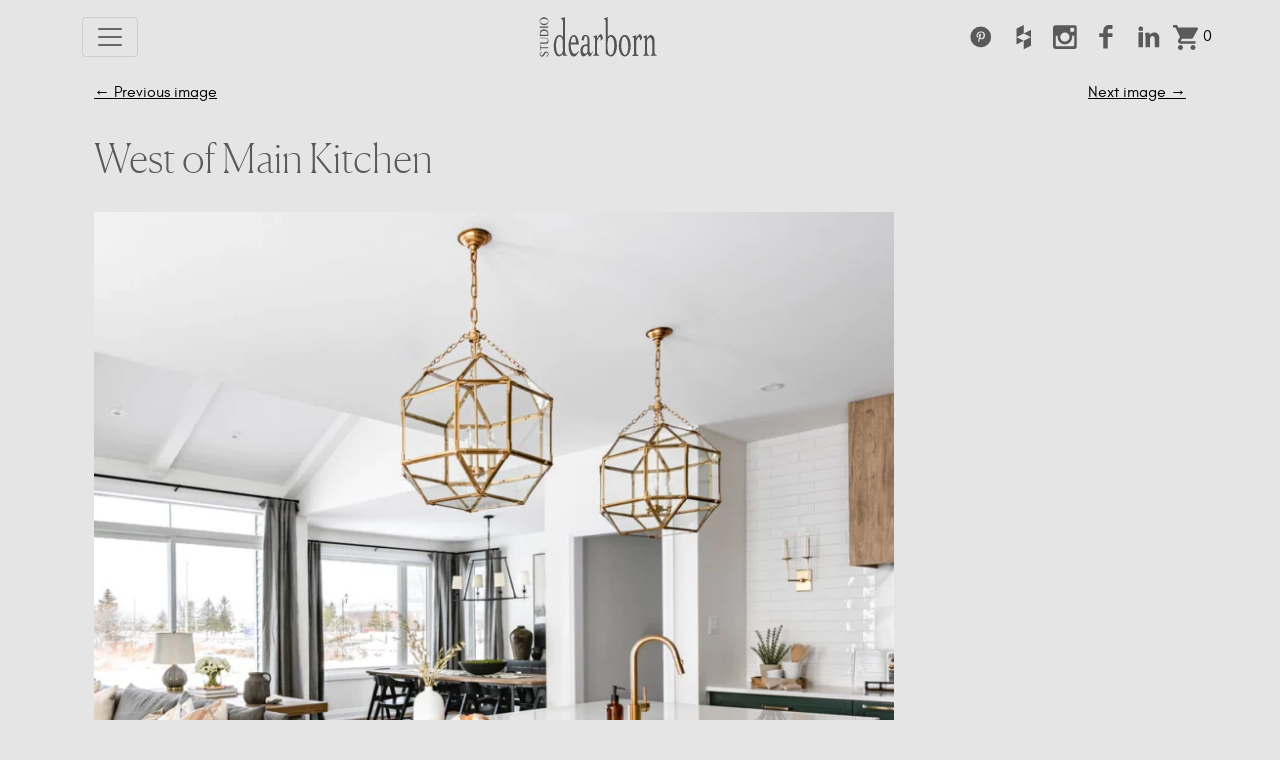

--- FILE ---
content_type: text/html; charset=utf-8
request_url: https://www.google.com/recaptcha/api2/anchor?ar=1&k=6Lfs9hUqAAAAABt6yk7sxvh0do_DfiWlVE51cWqc&co=aHR0cHM6Ly9zdHVkaW9kZWFyYm9ybi5jb206NDQz&hl=en&v=PoyoqOPhxBO7pBk68S4YbpHZ&size=invisible&anchor-ms=20000&execute-ms=30000&cb=1q2olkidvzen
body_size: 48749
content:
<!DOCTYPE HTML><html dir="ltr" lang="en"><head><meta http-equiv="Content-Type" content="text/html; charset=UTF-8">
<meta http-equiv="X-UA-Compatible" content="IE=edge">
<title>reCAPTCHA</title>
<style type="text/css">
/* cyrillic-ext */
@font-face {
  font-family: 'Roboto';
  font-style: normal;
  font-weight: 400;
  font-stretch: 100%;
  src: url(//fonts.gstatic.com/s/roboto/v48/KFO7CnqEu92Fr1ME7kSn66aGLdTylUAMa3GUBHMdazTgWw.woff2) format('woff2');
  unicode-range: U+0460-052F, U+1C80-1C8A, U+20B4, U+2DE0-2DFF, U+A640-A69F, U+FE2E-FE2F;
}
/* cyrillic */
@font-face {
  font-family: 'Roboto';
  font-style: normal;
  font-weight: 400;
  font-stretch: 100%;
  src: url(//fonts.gstatic.com/s/roboto/v48/KFO7CnqEu92Fr1ME7kSn66aGLdTylUAMa3iUBHMdazTgWw.woff2) format('woff2');
  unicode-range: U+0301, U+0400-045F, U+0490-0491, U+04B0-04B1, U+2116;
}
/* greek-ext */
@font-face {
  font-family: 'Roboto';
  font-style: normal;
  font-weight: 400;
  font-stretch: 100%;
  src: url(//fonts.gstatic.com/s/roboto/v48/KFO7CnqEu92Fr1ME7kSn66aGLdTylUAMa3CUBHMdazTgWw.woff2) format('woff2');
  unicode-range: U+1F00-1FFF;
}
/* greek */
@font-face {
  font-family: 'Roboto';
  font-style: normal;
  font-weight: 400;
  font-stretch: 100%;
  src: url(//fonts.gstatic.com/s/roboto/v48/KFO7CnqEu92Fr1ME7kSn66aGLdTylUAMa3-UBHMdazTgWw.woff2) format('woff2');
  unicode-range: U+0370-0377, U+037A-037F, U+0384-038A, U+038C, U+038E-03A1, U+03A3-03FF;
}
/* math */
@font-face {
  font-family: 'Roboto';
  font-style: normal;
  font-weight: 400;
  font-stretch: 100%;
  src: url(//fonts.gstatic.com/s/roboto/v48/KFO7CnqEu92Fr1ME7kSn66aGLdTylUAMawCUBHMdazTgWw.woff2) format('woff2');
  unicode-range: U+0302-0303, U+0305, U+0307-0308, U+0310, U+0312, U+0315, U+031A, U+0326-0327, U+032C, U+032F-0330, U+0332-0333, U+0338, U+033A, U+0346, U+034D, U+0391-03A1, U+03A3-03A9, U+03B1-03C9, U+03D1, U+03D5-03D6, U+03F0-03F1, U+03F4-03F5, U+2016-2017, U+2034-2038, U+203C, U+2040, U+2043, U+2047, U+2050, U+2057, U+205F, U+2070-2071, U+2074-208E, U+2090-209C, U+20D0-20DC, U+20E1, U+20E5-20EF, U+2100-2112, U+2114-2115, U+2117-2121, U+2123-214F, U+2190, U+2192, U+2194-21AE, U+21B0-21E5, U+21F1-21F2, U+21F4-2211, U+2213-2214, U+2216-22FF, U+2308-230B, U+2310, U+2319, U+231C-2321, U+2336-237A, U+237C, U+2395, U+239B-23B7, U+23D0, U+23DC-23E1, U+2474-2475, U+25AF, U+25B3, U+25B7, U+25BD, U+25C1, U+25CA, U+25CC, U+25FB, U+266D-266F, U+27C0-27FF, U+2900-2AFF, U+2B0E-2B11, U+2B30-2B4C, U+2BFE, U+3030, U+FF5B, U+FF5D, U+1D400-1D7FF, U+1EE00-1EEFF;
}
/* symbols */
@font-face {
  font-family: 'Roboto';
  font-style: normal;
  font-weight: 400;
  font-stretch: 100%;
  src: url(//fonts.gstatic.com/s/roboto/v48/KFO7CnqEu92Fr1ME7kSn66aGLdTylUAMaxKUBHMdazTgWw.woff2) format('woff2');
  unicode-range: U+0001-000C, U+000E-001F, U+007F-009F, U+20DD-20E0, U+20E2-20E4, U+2150-218F, U+2190, U+2192, U+2194-2199, U+21AF, U+21E6-21F0, U+21F3, U+2218-2219, U+2299, U+22C4-22C6, U+2300-243F, U+2440-244A, U+2460-24FF, U+25A0-27BF, U+2800-28FF, U+2921-2922, U+2981, U+29BF, U+29EB, U+2B00-2BFF, U+4DC0-4DFF, U+FFF9-FFFB, U+10140-1018E, U+10190-1019C, U+101A0, U+101D0-101FD, U+102E0-102FB, U+10E60-10E7E, U+1D2C0-1D2D3, U+1D2E0-1D37F, U+1F000-1F0FF, U+1F100-1F1AD, U+1F1E6-1F1FF, U+1F30D-1F30F, U+1F315, U+1F31C, U+1F31E, U+1F320-1F32C, U+1F336, U+1F378, U+1F37D, U+1F382, U+1F393-1F39F, U+1F3A7-1F3A8, U+1F3AC-1F3AF, U+1F3C2, U+1F3C4-1F3C6, U+1F3CA-1F3CE, U+1F3D4-1F3E0, U+1F3ED, U+1F3F1-1F3F3, U+1F3F5-1F3F7, U+1F408, U+1F415, U+1F41F, U+1F426, U+1F43F, U+1F441-1F442, U+1F444, U+1F446-1F449, U+1F44C-1F44E, U+1F453, U+1F46A, U+1F47D, U+1F4A3, U+1F4B0, U+1F4B3, U+1F4B9, U+1F4BB, U+1F4BF, U+1F4C8-1F4CB, U+1F4D6, U+1F4DA, U+1F4DF, U+1F4E3-1F4E6, U+1F4EA-1F4ED, U+1F4F7, U+1F4F9-1F4FB, U+1F4FD-1F4FE, U+1F503, U+1F507-1F50B, U+1F50D, U+1F512-1F513, U+1F53E-1F54A, U+1F54F-1F5FA, U+1F610, U+1F650-1F67F, U+1F687, U+1F68D, U+1F691, U+1F694, U+1F698, U+1F6AD, U+1F6B2, U+1F6B9-1F6BA, U+1F6BC, U+1F6C6-1F6CF, U+1F6D3-1F6D7, U+1F6E0-1F6EA, U+1F6F0-1F6F3, U+1F6F7-1F6FC, U+1F700-1F7FF, U+1F800-1F80B, U+1F810-1F847, U+1F850-1F859, U+1F860-1F887, U+1F890-1F8AD, U+1F8B0-1F8BB, U+1F8C0-1F8C1, U+1F900-1F90B, U+1F93B, U+1F946, U+1F984, U+1F996, U+1F9E9, U+1FA00-1FA6F, U+1FA70-1FA7C, U+1FA80-1FA89, U+1FA8F-1FAC6, U+1FACE-1FADC, U+1FADF-1FAE9, U+1FAF0-1FAF8, U+1FB00-1FBFF;
}
/* vietnamese */
@font-face {
  font-family: 'Roboto';
  font-style: normal;
  font-weight: 400;
  font-stretch: 100%;
  src: url(//fonts.gstatic.com/s/roboto/v48/KFO7CnqEu92Fr1ME7kSn66aGLdTylUAMa3OUBHMdazTgWw.woff2) format('woff2');
  unicode-range: U+0102-0103, U+0110-0111, U+0128-0129, U+0168-0169, U+01A0-01A1, U+01AF-01B0, U+0300-0301, U+0303-0304, U+0308-0309, U+0323, U+0329, U+1EA0-1EF9, U+20AB;
}
/* latin-ext */
@font-face {
  font-family: 'Roboto';
  font-style: normal;
  font-weight: 400;
  font-stretch: 100%;
  src: url(//fonts.gstatic.com/s/roboto/v48/KFO7CnqEu92Fr1ME7kSn66aGLdTylUAMa3KUBHMdazTgWw.woff2) format('woff2');
  unicode-range: U+0100-02BA, U+02BD-02C5, U+02C7-02CC, U+02CE-02D7, U+02DD-02FF, U+0304, U+0308, U+0329, U+1D00-1DBF, U+1E00-1E9F, U+1EF2-1EFF, U+2020, U+20A0-20AB, U+20AD-20C0, U+2113, U+2C60-2C7F, U+A720-A7FF;
}
/* latin */
@font-face {
  font-family: 'Roboto';
  font-style: normal;
  font-weight: 400;
  font-stretch: 100%;
  src: url(//fonts.gstatic.com/s/roboto/v48/KFO7CnqEu92Fr1ME7kSn66aGLdTylUAMa3yUBHMdazQ.woff2) format('woff2');
  unicode-range: U+0000-00FF, U+0131, U+0152-0153, U+02BB-02BC, U+02C6, U+02DA, U+02DC, U+0304, U+0308, U+0329, U+2000-206F, U+20AC, U+2122, U+2191, U+2193, U+2212, U+2215, U+FEFF, U+FFFD;
}
/* cyrillic-ext */
@font-face {
  font-family: 'Roboto';
  font-style: normal;
  font-weight: 500;
  font-stretch: 100%;
  src: url(//fonts.gstatic.com/s/roboto/v48/KFO7CnqEu92Fr1ME7kSn66aGLdTylUAMa3GUBHMdazTgWw.woff2) format('woff2');
  unicode-range: U+0460-052F, U+1C80-1C8A, U+20B4, U+2DE0-2DFF, U+A640-A69F, U+FE2E-FE2F;
}
/* cyrillic */
@font-face {
  font-family: 'Roboto';
  font-style: normal;
  font-weight: 500;
  font-stretch: 100%;
  src: url(//fonts.gstatic.com/s/roboto/v48/KFO7CnqEu92Fr1ME7kSn66aGLdTylUAMa3iUBHMdazTgWw.woff2) format('woff2');
  unicode-range: U+0301, U+0400-045F, U+0490-0491, U+04B0-04B1, U+2116;
}
/* greek-ext */
@font-face {
  font-family: 'Roboto';
  font-style: normal;
  font-weight: 500;
  font-stretch: 100%;
  src: url(//fonts.gstatic.com/s/roboto/v48/KFO7CnqEu92Fr1ME7kSn66aGLdTylUAMa3CUBHMdazTgWw.woff2) format('woff2');
  unicode-range: U+1F00-1FFF;
}
/* greek */
@font-face {
  font-family: 'Roboto';
  font-style: normal;
  font-weight: 500;
  font-stretch: 100%;
  src: url(//fonts.gstatic.com/s/roboto/v48/KFO7CnqEu92Fr1ME7kSn66aGLdTylUAMa3-UBHMdazTgWw.woff2) format('woff2');
  unicode-range: U+0370-0377, U+037A-037F, U+0384-038A, U+038C, U+038E-03A1, U+03A3-03FF;
}
/* math */
@font-face {
  font-family: 'Roboto';
  font-style: normal;
  font-weight: 500;
  font-stretch: 100%;
  src: url(//fonts.gstatic.com/s/roboto/v48/KFO7CnqEu92Fr1ME7kSn66aGLdTylUAMawCUBHMdazTgWw.woff2) format('woff2');
  unicode-range: U+0302-0303, U+0305, U+0307-0308, U+0310, U+0312, U+0315, U+031A, U+0326-0327, U+032C, U+032F-0330, U+0332-0333, U+0338, U+033A, U+0346, U+034D, U+0391-03A1, U+03A3-03A9, U+03B1-03C9, U+03D1, U+03D5-03D6, U+03F0-03F1, U+03F4-03F5, U+2016-2017, U+2034-2038, U+203C, U+2040, U+2043, U+2047, U+2050, U+2057, U+205F, U+2070-2071, U+2074-208E, U+2090-209C, U+20D0-20DC, U+20E1, U+20E5-20EF, U+2100-2112, U+2114-2115, U+2117-2121, U+2123-214F, U+2190, U+2192, U+2194-21AE, U+21B0-21E5, U+21F1-21F2, U+21F4-2211, U+2213-2214, U+2216-22FF, U+2308-230B, U+2310, U+2319, U+231C-2321, U+2336-237A, U+237C, U+2395, U+239B-23B7, U+23D0, U+23DC-23E1, U+2474-2475, U+25AF, U+25B3, U+25B7, U+25BD, U+25C1, U+25CA, U+25CC, U+25FB, U+266D-266F, U+27C0-27FF, U+2900-2AFF, U+2B0E-2B11, U+2B30-2B4C, U+2BFE, U+3030, U+FF5B, U+FF5D, U+1D400-1D7FF, U+1EE00-1EEFF;
}
/* symbols */
@font-face {
  font-family: 'Roboto';
  font-style: normal;
  font-weight: 500;
  font-stretch: 100%;
  src: url(//fonts.gstatic.com/s/roboto/v48/KFO7CnqEu92Fr1ME7kSn66aGLdTylUAMaxKUBHMdazTgWw.woff2) format('woff2');
  unicode-range: U+0001-000C, U+000E-001F, U+007F-009F, U+20DD-20E0, U+20E2-20E4, U+2150-218F, U+2190, U+2192, U+2194-2199, U+21AF, U+21E6-21F0, U+21F3, U+2218-2219, U+2299, U+22C4-22C6, U+2300-243F, U+2440-244A, U+2460-24FF, U+25A0-27BF, U+2800-28FF, U+2921-2922, U+2981, U+29BF, U+29EB, U+2B00-2BFF, U+4DC0-4DFF, U+FFF9-FFFB, U+10140-1018E, U+10190-1019C, U+101A0, U+101D0-101FD, U+102E0-102FB, U+10E60-10E7E, U+1D2C0-1D2D3, U+1D2E0-1D37F, U+1F000-1F0FF, U+1F100-1F1AD, U+1F1E6-1F1FF, U+1F30D-1F30F, U+1F315, U+1F31C, U+1F31E, U+1F320-1F32C, U+1F336, U+1F378, U+1F37D, U+1F382, U+1F393-1F39F, U+1F3A7-1F3A8, U+1F3AC-1F3AF, U+1F3C2, U+1F3C4-1F3C6, U+1F3CA-1F3CE, U+1F3D4-1F3E0, U+1F3ED, U+1F3F1-1F3F3, U+1F3F5-1F3F7, U+1F408, U+1F415, U+1F41F, U+1F426, U+1F43F, U+1F441-1F442, U+1F444, U+1F446-1F449, U+1F44C-1F44E, U+1F453, U+1F46A, U+1F47D, U+1F4A3, U+1F4B0, U+1F4B3, U+1F4B9, U+1F4BB, U+1F4BF, U+1F4C8-1F4CB, U+1F4D6, U+1F4DA, U+1F4DF, U+1F4E3-1F4E6, U+1F4EA-1F4ED, U+1F4F7, U+1F4F9-1F4FB, U+1F4FD-1F4FE, U+1F503, U+1F507-1F50B, U+1F50D, U+1F512-1F513, U+1F53E-1F54A, U+1F54F-1F5FA, U+1F610, U+1F650-1F67F, U+1F687, U+1F68D, U+1F691, U+1F694, U+1F698, U+1F6AD, U+1F6B2, U+1F6B9-1F6BA, U+1F6BC, U+1F6C6-1F6CF, U+1F6D3-1F6D7, U+1F6E0-1F6EA, U+1F6F0-1F6F3, U+1F6F7-1F6FC, U+1F700-1F7FF, U+1F800-1F80B, U+1F810-1F847, U+1F850-1F859, U+1F860-1F887, U+1F890-1F8AD, U+1F8B0-1F8BB, U+1F8C0-1F8C1, U+1F900-1F90B, U+1F93B, U+1F946, U+1F984, U+1F996, U+1F9E9, U+1FA00-1FA6F, U+1FA70-1FA7C, U+1FA80-1FA89, U+1FA8F-1FAC6, U+1FACE-1FADC, U+1FADF-1FAE9, U+1FAF0-1FAF8, U+1FB00-1FBFF;
}
/* vietnamese */
@font-face {
  font-family: 'Roboto';
  font-style: normal;
  font-weight: 500;
  font-stretch: 100%;
  src: url(//fonts.gstatic.com/s/roboto/v48/KFO7CnqEu92Fr1ME7kSn66aGLdTylUAMa3OUBHMdazTgWw.woff2) format('woff2');
  unicode-range: U+0102-0103, U+0110-0111, U+0128-0129, U+0168-0169, U+01A0-01A1, U+01AF-01B0, U+0300-0301, U+0303-0304, U+0308-0309, U+0323, U+0329, U+1EA0-1EF9, U+20AB;
}
/* latin-ext */
@font-face {
  font-family: 'Roboto';
  font-style: normal;
  font-weight: 500;
  font-stretch: 100%;
  src: url(//fonts.gstatic.com/s/roboto/v48/KFO7CnqEu92Fr1ME7kSn66aGLdTylUAMa3KUBHMdazTgWw.woff2) format('woff2');
  unicode-range: U+0100-02BA, U+02BD-02C5, U+02C7-02CC, U+02CE-02D7, U+02DD-02FF, U+0304, U+0308, U+0329, U+1D00-1DBF, U+1E00-1E9F, U+1EF2-1EFF, U+2020, U+20A0-20AB, U+20AD-20C0, U+2113, U+2C60-2C7F, U+A720-A7FF;
}
/* latin */
@font-face {
  font-family: 'Roboto';
  font-style: normal;
  font-weight: 500;
  font-stretch: 100%;
  src: url(//fonts.gstatic.com/s/roboto/v48/KFO7CnqEu92Fr1ME7kSn66aGLdTylUAMa3yUBHMdazQ.woff2) format('woff2');
  unicode-range: U+0000-00FF, U+0131, U+0152-0153, U+02BB-02BC, U+02C6, U+02DA, U+02DC, U+0304, U+0308, U+0329, U+2000-206F, U+20AC, U+2122, U+2191, U+2193, U+2212, U+2215, U+FEFF, U+FFFD;
}
/* cyrillic-ext */
@font-face {
  font-family: 'Roboto';
  font-style: normal;
  font-weight: 900;
  font-stretch: 100%;
  src: url(//fonts.gstatic.com/s/roboto/v48/KFO7CnqEu92Fr1ME7kSn66aGLdTylUAMa3GUBHMdazTgWw.woff2) format('woff2');
  unicode-range: U+0460-052F, U+1C80-1C8A, U+20B4, U+2DE0-2DFF, U+A640-A69F, U+FE2E-FE2F;
}
/* cyrillic */
@font-face {
  font-family: 'Roboto';
  font-style: normal;
  font-weight: 900;
  font-stretch: 100%;
  src: url(//fonts.gstatic.com/s/roboto/v48/KFO7CnqEu92Fr1ME7kSn66aGLdTylUAMa3iUBHMdazTgWw.woff2) format('woff2');
  unicode-range: U+0301, U+0400-045F, U+0490-0491, U+04B0-04B1, U+2116;
}
/* greek-ext */
@font-face {
  font-family: 'Roboto';
  font-style: normal;
  font-weight: 900;
  font-stretch: 100%;
  src: url(//fonts.gstatic.com/s/roboto/v48/KFO7CnqEu92Fr1ME7kSn66aGLdTylUAMa3CUBHMdazTgWw.woff2) format('woff2');
  unicode-range: U+1F00-1FFF;
}
/* greek */
@font-face {
  font-family: 'Roboto';
  font-style: normal;
  font-weight: 900;
  font-stretch: 100%;
  src: url(//fonts.gstatic.com/s/roboto/v48/KFO7CnqEu92Fr1ME7kSn66aGLdTylUAMa3-UBHMdazTgWw.woff2) format('woff2');
  unicode-range: U+0370-0377, U+037A-037F, U+0384-038A, U+038C, U+038E-03A1, U+03A3-03FF;
}
/* math */
@font-face {
  font-family: 'Roboto';
  font-style: normal;
  font-weight: 900;
  font-stretch: 100%;
  src: url(//fonts.gstatic.com/s/roboto/v48/KFO7CnqEu92Fr1ME7kSn66aGLdTylUAMawCUBHMdazTgWw.woff2) format('woff2');
  unicode-range: U+0302-0303, U+0305, U+0307-0308, U+0310, U+0312, U+0315, U+031A, U+0326-0327, U+032C, U+032F-0330, U+0332-0333, U+0338, U+033A, U+0346, U+034D, U+0391-03A1, U+03A3-03A9, U+03B1-03C9, U+03D1, U+03D5-03D6, U+03F0-03F1, U+03F4-03F5, U+2016-2017, U+2034-2038, U+203C, U+2040, U+2043, U+2047, U+2050, U+2057, U+205F, U+2070-2071, U+2074-208E, U+2090-209C, U+20D0-20DC, U+20E1, U+20E5-20EF, U+2100-2112, U+2114-2115, U+2117-2121, U+2123-214F, U+2190, U+2192, U+2194-21AE, U+21B0-21E5, U+21F1-21F2, U+21F4-2211, U+2213-2214, U+2216-22FF, U+2308-230B, U+2310, U+2319, U+231C-2321, U+2336-237A, U+237C, U+2395, U+239B-23B7, U+23D0, U+23DC-23E1, U+2474-2475, U+25AF, U+25B3, U+25B7, U+25BD, U+25C1, U+25CA, U+25CC, U+25FB, U+266D-266F, U+27C0-27FF, U+2900-2AFF, U+2B0E-2B11, U+2B30-2B4C, U+2BFE, U+3030, U+FF5B, U+FF5D, U+1D400-1D7FF, U+1EE00-1EEFF;
}
/* symbols */
@font-face {
  font-family: 'Roboto';
  font-style: normal;
  font-weight: 900;
  font-stretch: 100%;
  src: url(//fonts.gstatic.com/s/roboto/v48/KFO7CnqEu92Fr1ME7kSn66aGLdTylUAMaxKUBHMdazTgWw.woff2) format('woff2');
  unicode-range: U+0001-000C, U+000E-001F, U+007F-009F, U+20DD-20E0, U+20E2-20E4, U+2150-218F, U+2190, U+2192, U+2194-2199, U+21AF, U+21E6-21F0, U+21F3, U+2218-2219, U+2299, U+22C4-22C6, U+2300-243F, U+2440-244A, U+2460-24FF, U+25A0-27BF, U+2800-28FF, U+2921-2922, U+2981, U+29BF, U+29EB, U+2B00-2BFF, U+4DC0-4DFF, U+FFF9-FFFB, U+10140-1018E, U+10190-1019C, U+101A0, U+101D0-101FD, U+102E0-102FB, U+10E60-10E7E, U+1D2C0-1D2D3, U+1D2E0-1D37F, U+1F000-1F0FF, U+1F100-1F1AD, U+1F1E6-1F1FF, U+1F30D-1F30F, U+1F315, U+1F31C, U+1F31E, U+1F320-1F32C, U+1F336, U+1F378, U+1F37D, U+1F382, U+1F393-1F39F, U+1F3A7-1F3A8, U+1F3AC-1F3AF, U+1F3C2, U+1F3C4-1F3C6, U+1F3CA-1F3CE, U+1F3D4-1F3E0, U+1F3ED, U+1F3F1-1F3F3, U+1F3F5-1F3F7, U+1F408, U+1F415, U+1F41F, U+1F426, U+1F43F, U+1F441-1F442, U+1F444, U+1F446-1F449, U+1F44C-1F44E, U+1F453, U+1F46A, U+1F47D, U+1F4A3, U+1F4B0, U+1F4B3, U+1F4B9, U+1F4BB, U+1F4BF, U+1F4C8-1F4CB, U+1F4D6, U+1F4DA, U+1F4DF, U+1F4E3-1F4E6, U+1F4EA-1F4ED, U+1F4F7, U+1F4F9-1F4FB, U+1F4FD-1F4FE, U+1F503, U+1F507-1F50B, U+1F50D, U+1F512-1F513, U+1F53E-1F54A, U+1F54F-1F5FA, U+1F610, U+1F650-1F67F, U+1F687, U+1F68D, U+1F691, U+1F694, U+1F698, U+1F6AD, U+1F6B2, U+1F6B9-1F6BA, U+1F6BC, U+1F6C6-1F6CF, U+1F6D3-1F6D7, U+1F6E0-1F6EA, U+1F6F0-1F6F3, U+1F6F7-1F6FC, U+1F700-1F7FF, U+1F800-1F80B, U+1F810-1F847, U+1F850-1F859, U+1F860-1F887, U+1F890-1F8AD, U+1F8B0-1F8BB, U+1F8C0-1F8C1, U+1F900-1F90B, U+1F93B, U+1F946, U+1F984, U+1F996, U+1F9E9, U+1FA00-1FA6F, U+1FA70-1FA7C, U+1FA80-1FA89, U+1FA8F-1FAC6, U+1FACE-1FADC, U+1FADF-1FAE9, U+1FAF0-1FAF8, U+1FB00-1FBFF;
}
/* vietnamese */
@font-face {
  font-family: 'Roboto';
  font-style: normal;
  font-weight: 900;
  font-stretch: 100%;
  src: url(//fonts.gstatic.com/s/roboto/v48/KFO7CnqEu92Fr1ME7kSn66aGLdTylUAMa3OUBHMdazTgWw.woff2) format('woff2');
  unicode-range: U+0102-0103, U+0110-0111, U+0128-0129, U+0168-0169, U+01A0-01A1, U+01AF-01B0, U+0300-0301, U+0303-0304, U+0308-0309, U+0323, U+0329, U+1EA0-1EF9, U+20AB;
}
/* latin-ext */
@font-face {
  font-family: 'Roboto';
  font-style: normal;
  font-weight: 900;
  font-stretch: 100%;
  src: url(//fonts.gstatic.com/s/roboto/v48/KFO7CnqEu92Fr1ME7kSn66aGLdTylUAMa3KUBHMdazTgWw.woff2) format('woff2');
  unicode-range: U+0100-02BA, U+02BD-02C5, U+02C7-02CC, U+02CE-02D7, U+02DD-02FF, U+0304, U+0308, U+0329, U+1D00-1DBF, U+1E00-1E9F, U+1EF2-1EFF, U+2020, U+20A0-20AB, U+20AD-20C0, U+2113, U+2C60-2C7F, U+A720-A7FF;
}
/* latin */
@font-face {
  font-family: 'Roboto';
  font-style: normal;
  font-weight: 900;
  font-stretch: 100%;
  src: url(//fonts.gstatic.com/s/roboto/v48/KFO7CnqEu92Fr1ME7kSn66aGLdTylUAMa3yUBHMdazQ.woff2) format('woff2');
  unicode-range: U+0000-00FF, U+0131, U+0152-0153, U+02BB-02BC, U+02C6, U+02DA, U+02DC, U+0304, U+0308, U+0329, U+2000-206F, U+20AC, U+2122, U+2191, U+2193, U+2212, U+2215, U+FEFF, U+FFFD;
}

</style>
<link rel="stylesheet" type="text/css" href="https://www.gstatic.com/recaptcha/releases/PoyoqOPhxBO7pBk68S4YbpHZ/styles__ltr.css">
<script nonce="I5X58DMjAabRQqOz96MKyw" type="text/javascript">window['__recaptcha_api'] = 'https://www.google.com/recaptcha/api2/';</script>
<script type="text/javascript" src="https://www.gstatic.com/recaptcha/releases/PoyoqOPhxBO7pBk68S4YbpHZ/recaptcha__en.js" nonce="I5X58DMjAabRQqOz96MKyw">
      
    </script></head>
<body><div id="rc-anchor-alert" class="rc-anchor-alert"></div>
<input type="hidden" id="recaptcha-token" value="[base64]">
<script type="text/javascript" nonce="I5X58DMjAabRQqOz96MKyw">
      recaptcha.anchor.Main.init("[\x22ainput\x22,[\x22bgdata\x22,\x22\x22,\[base64]/[base64]/[base64]/bmV3IHJbeF0oY1swXSk6RT09Mj9uZXcgclt4XShjWzBdLGNbMV0pOkU9PTM/bmV3IHJbeF0oY1swXSxjWzFdLGNbMl0pOkU9PTQ/[base64]/[base64]/[base64]/[base64]/[base64]/[base64]/[base64]/[base64]\x22,\[base64]\x22,\[base64]/Z8O2OsKrw7LDhcOrwr7DjAnCmsOXQcOswpI+DkDDhx7CgcOxw6rCvcKJw5HCoXjCl8OPwrE3QsKAYcKLXXARw61Sw6ExfHY7MsOLUQDDky3CosOJYhLCgTvDhXoKHMOwwrHCi8O+w7RTw6wsw5RuUcONesKGR8KYwqU0dMK/[base64]/DqmlgA8KGw4jCvsOuUBDDuMOqUMOuw5zDjMK4BMOKSsOSwrrDu20Pw4YewqnDrl5tTsKRbxJ0w7zCij3CucOHQMOVXcOvw7PCt8OLRMKXwp/DnMOnwqlNZkM6wqnCisK7w49KfsOWTMK5wolXRMKlwqFaw5TCucOwc8Ocw57DsMKzAX7Dmg/Dh8Kew7jCvcKVUUtwE8OWRsOrwpkewpQwAWkkBAdywqzCh27CgcK5cQXDmUvClHIyVHXDtz4FC8KUYsOFEFvCp0vDsMKCwqVlwrMxBATCtsKMw7ADDEfCthLDuFJTJMO/[base64]/ClmUwbMO7L8OAw7PDhsOgNMO5w4AVFsO5woENwqtzwpvCicKLM8KbwrbDr8K/NsO1worDiMO6w73CrlPDlQJMw4hgdMKswprCmMKqTMKdw5/[base64]/DvGtWwovCoS/CjMKxVcKGw6HCisK6eWzDt1/CrMKtF8KXwqLCp3x/w7zCp8Klw7xbA8KFMVLCrsO+QXlowoTCujRbW8OowrJcbMKew6VLwrE1w5MbwqwJKcK9w7nCoMKzwqnDkMKHFljDiEjDl1bCgTlkwoLCnwEOScKEw79kS8KZMQoPORRNIsOtwo7DqcKYw7TCmcK/fMOjOVs5CcK+bl0DwrXDq8O2w7vCvMOSw54lw5xjBsORwpnDkC/DtUslw5dvw6pjwo/CkkMtL0RHwpFzw5bCh8KicnAefsOQw5MaMUphwoNUw7coOXsWworCgFHDgXU8YsKgUD/CrcOVOnR8GHrDhcO/wo3CqCcofcO1w7zChB9eJ0bDjTDDp0klwo9ZJMK3w4fCpcK+Ixkkw6fCgQzClBVSwoEBw7fCkF48SzUlwpDCp8KYJMKmDBHCsHjDu8KOwqfDnF1ucsK4RlLDgijCpsObwp5MfmnCrcKlZTIWISHDvcO4wq5Cw6DDscO5w4vCncO/[base64]/Cm8KBw7DCjRvDqm1/X8Kcbn3DqEDCj8KJwoY6fcKWZkoTb8Kew4fCvgfDksKaKsO6w6fDlsKmwoQpcBrCgmLCogQxw6B/wrDDrsKsw4HCvsKxwpLDhFZsXsKaIUwMTG/DonYIw5/DvhHCjGnCgcK6woRQw4IKGMKYfMOiZMKNw61BbE/DkcKmw6UPR8OwdTXCmMKdwoDDtsOIfTDCtGcIKsO+wrrCgkXCjS/CnD/ChMOeBsOaw7UlPcOOW1M/EsOmwqjDscKGwrc1U2/[base64]/DhsKowploworDsDZxwrk+NQZJS8KPw4fDnmbCqD7CtDNDw4XCj8OfI23CjA9VfXfCnG/CtRMGwqFTwp3DsMKpw6jCrmPDtMKNwq/[base64]/Cg0U6T3Q5NsOBfcKvw5zDvMKbPMO5wpAeGsOFwr7DhsKrw4bDncK/woDCgz/CnhLCi0d7OFnDkSzCqTfCosO7CsOwfFMEDnHCgsKJPHLDrMO5w7DDksOmIDc1wqLClBHDrcK/w4B0w5opEcKWOsKnZsKyFAHDp2nCs8OfEUY8w4l0wq51wp3CukoGYRkxK8OmwrFcRyrCn8K8YcK7P8Kzw6Zawr3DkDHDmV7CrQjDlMKWAcKbWm1DGW9dXcKmS8OmNcOiZGE5wpPDtVTCuMOVAcK7wrnCpsKwwod6S8O/wpvCvTXDt8KWwqfDqBUpw4x1w57Cm8KVw7DCv0jDkxIGwrTCvMKAw4ZfwqrDsDNOwrXClHxfO8OvLcOiw5Jvw6s3worCvMOJLV1dw7JXw6zCrWbDvA/DqkvCg1oFw69HRsKedErDhBo8e1ELWsKqwqXClglgw6DDkcOmw7TDrHhcJ3UWw6LCqGTDkUIHKipDZsK3wpYfMMOEwr7DnhkqOMORwrnCh8O6b8OfK8OiwqpuVcOkJywUV8Kxw5nCn8Kyw7Juw71NHHjDpAPCvMKFw7jDvcKiNCU/[base64]/Dg8Omw4rCvl1Fw6gvcsKNwqUMQsOibEvDrFnDoRgfKMOmf1bCu8Otwr/[base64]/woVkwqvCnGbDhhjDhVfDjXXDoV3CtzA/IHIXwr/[base64]/Cq8KCMHXDlcOIw6PDv15ywpwpw71UEMO2CRF3Ri8Ew5tWwpHDm1QpbMOlMsKTKMO9w6XCpMKKHAbDmcKpUsKqRsOqwrcJw5suwqvCnMOcwqxiwoTDiMONwr4Xwr/DvnrCjjAdwqs3wqBCw6bDrnVBScK7wqnDt8O2bn0hZMKtw5lXw5DDnnsQw77DtsOMwrnChsKXwp7CucOxOMKkwr1Iwro/wotmw5/CmCcKw7TCqy7DoG7DnUhMQcObw45bwoURUsOnwpTDn8KzaR/[base64]/YARhCE1Rw5x6IHrCkMKuR8KpwrHDiQvClsKjwrPDisKKw5bDkwjCh8KmfnbDh8OHworDrMKiw5LDhcO9Pi/Cqi/[base64]/[base64]/Dsy5ew5/DosKTwocMw5ZAPkHCicK0wq7DisOUZcOuOMO3wrgXw5g4ey7DnMKnwrDDlR4EYCvClcO2V8O3w6ERwr7Cj3ZrKsKMIsK5amLCgGw+T0TDmg3CvMO7wp8bN8K1RsKFwpxvFcK+fMO7w73CiCPChMOsw6soasKyYB8LD8Ojw4nCpcK4w7/CvUFQw484wpXCmWddMBBJwpTCmj7DvgsgMAQBOD15w6TDtT5YCEh+ZsK+w6oIwr7CjMOzU8K6w6JNIsKxTcK9bl0tw6nDvTPCqcKSwrrCqSrDq13Dom0OfiFwVSA/CsKVwoJHw4x9DzpSw6LCgQUcw5HCl1s0wpcrOBXCk2YNw5fCusKvw79fIiPCqn7Di8KpBsKowojDrFYmMsKSw6TDs8KnA2k6wrTCvsKKF8OuwqXDliXDrXI0SsK9wqDDksOpIMKfwp9Ww503BmjCjsKIGhgmCkXCiEbDusOWw4jCm8OBw6TCscOyRMK5wq/DpDTDhgnDiUIXwqjDicKBacK9KcK+DllHwpMwwrY4VBnDmFNQw6bCjSXCu0RzwpTDoSfDo0R4w4HDpGFbw5ZMw6vDhFTDryIpw6nDhXxxDWMsXlzDlWMEFMOmYUDCpsOkGsOZwr17GcKjwo7Dk8O8w4TDhU/Cs3UsOng6I3ctw4zDvCMBfB3CoXp0wrLCnMOaw4pPFsO9wrXDr14JLsKuEBXCsCHCgWYZw53ClMKGGQRbw6HDpyDCo8O3LcKVwoMfw6Ucw5YFWsO+H8Kkw7HDscKTDHR5w4rCnsKPw5JPfcK/w5jCuTvCqsOgwr8cw5LDrsK8wr3Cm8KZw57DrcKuw4hLw4rDh8OgcTtiTsK9w6bDq8Osw4s7Pzszwrx2aWvChAXDqcO4w5fCp8KtesKpaizDn3kDw4kiw4xwwo3CjSbDisOCYzzDhXLDucO6wp/DhBzCiGfCoMOswr9oHSLCmk06wpF+w5FpwoZZDMOQUhtYw73Dn8KVw4nCtH/CqV3Cg3TDlEXCuhl5b8OJDV91J8KMwrvDlCwhw7bCtwjDr8KrCcK6L37DqsK2w77DpxjDqwE9wpbCnl4XZxkQwrlWLMKuHsOiw4LDgXjDh3HCncKresKESSxeRj0Iw4HDqcOGw6fCgRJTGwHDmwUVKcOJbgdufx/[base64]/wrXDssOwWMKDw6c+FsKuwqQSwpfCicKUZm0Fwokow50owrsLw43DgMKyacOnwrZEcyvCqk0YwpMTVRJZwqh2w7XCt8OFwprCkMODw4dNwp4AIgTCvsORwo/DqmnDgcONc8K0w73Cl8KHRsKMGMOEDCzDs8KfWGjDhcKNFsOeZEvCusOmZcOgwodbG8Khw7/CsyMxwrwSWBkkw4HDsG3Dm8OqwrPDpsKrTDJTw4zCi8OewpfCrSbCow1nw6hRYcK5RMOqwqXCqcKOwpHCjlbCmsOhbsKwP8KrwrvDkHxcdEdwXcK5ccKaXsKZwqbCm8Obw64Dw6BNw6LClgcawqTCj1/CliXCn0TCiDUOw5XDu8KnZMK0woRxaT8/wpPCpMKnHW3CuzNDwpEfwrR3FMKCJ24IVcOpP33Ck0diwqA1w5DDg8ORScOGM8O2w7Uqw67CosKAPMKxUsKyEMK/HhR5wprCg8KpdjbCr03Cv8K3ewUSbjcaBgfCmcO9OsKZw7hUFcKhw6FHF3TDpQjChUvCqiLCncOvbhfDmMKAPcKOw6JgY8KBOjfCtsKnaxIpYMO/HnVTwpdNesKkIiPCj8O7w7fCqxFJBcK0f0hgwoIrw67Dl8OBCsKbA8Oww6pUw4/DvsKTw7bCpmQhBsKrwqxcwpnCt28iw5DCiA/CksKtwq4kwr3DsCXDiDlNw7Z3TMKtw5fDi2fDisKiwrjDmcOKw6kZF8O9w5QnO8OlDcKxVMKpw77DhihjwrJdbnl2LHYqEijDo8K9ch3DsMOeOcOww7zChkHDpMKlfwF7PsOmWjNNTcOfbBDDlw8eKMK6w5bCl8KEM1DCtT/Dv8OXwpvCs8KCV8KXw6PDuy/CvcKnw6NJw4UPEA7DmRw+wrhdwrseJkxawqrCkMKmG8OgCXHDtF5wwpzDl8OlwoHDkWEfw4HDr8KvZMKmbCxVVDPDgkdRU8Kiwp/DrkYXNkBmBQPCjG/DnjlSwqIiAQbCjHzDvjF+YcOfw6HDgzXDmsOOWm9Dw6tFTG9Zw6DDqMOgw7slwqQHw7gfwqfDsxVOKnjDkU09M8OOAsKbw7vCvQ7CgR/DuC8HDMO1woZZGWDCtsOKwoDDmhvDjMO6wpTDn2UjXXvDuhTCgcKww6ZlwpLCqWlewqLCu30pw5vDg3cxN8OHYMKkOMK9woh+w5/DhcO7GVDDshHDtBDCn13DskLDg1/[base64]/eWvCsH7Cq8Ojwr7DrMKxU8K4w6XDh8Kmw5JaEcKUAsOgw40gwpZWw6Zbw7VbwpHDpMKqw73Clx8kZcKQJMKvw5h9wo/CqMKew5wwchh1w53Djn1qRyTChXYFD8Kfw6o/wpTCpwdFwr7CpgnDicOcw5DDi8OMw4nCssKXwqhQZMKHBzvDrMOmC8KxP8KgwowYw6nDpCF9wpjDtU4tw4nCkU4hZhLCjhTCtsKPwq3CtsOsw5tHTzZIw4jDusKfRcKbw4dMwqLCsMOrw5nDoMKsNcOzw7/Cml4Qw6oHUBYsw6U0QsOlXyVgw4Q7wrrDr2oxw6PDmsK3FzAmSiLDkXrDk8OiworCmcKLwr4WG1RKw5PDuCXCmcOVBE9Ew57CgcKbw6dCKnA1wr/[base64]/[base64]/C0BTFMKJw4ZJw7PDv8OGK8K3d03CnzbCn8KvasOGG8KEwoUYw7rCuW4QesK1wrERwrlEw5VHw4BrwqkIwpvDvsO2fC3DqAtmWCvCl2HClx80aycEwpByw57DksOUwrQNVMKwamh/JMORGcKxUsO/w55iwpNcesOTGkhOwpDCk8OhwrHDhS9IdT/CklhbIsKdLEfCsUPDlVzCmMKwd8Osw4HCm8OZf8OMcwDCpsOiwqd3w4AufcOnwq/Cuz7Ds8KFagxPwqw4wqzDlT7DgyjCpR87wqIOEx/[base64]/D8O0wp1lMxzCnDpCKwvDkjA3wpJowrLCvHMMw4VHIsKtdgttIsOKw4o/wrFTTE8UB8Oqw5cqRsK3XsKAesO4OgLCuMO7w7Rbw7PDlsKAwrXDp8OHeR3Dl8KtMMO8CcOcMHHDmH7DgcOYw6LDrsKow6t9wrDDscOrw6nCusO5Q3luSMOswqpiw7DCq2BRQ2HDsW0Jb8Ojw4jDvcO5w5I1BsK/OMODTMKXw6bCoVhdLsOawpTDvVjDnMOtRx8zwr/DgR4zWcOOYkDCvcKfw6skwoF1wrrCmyx3w5HDl8ORw5bDhHJUwr3DhsOwPEZ/w5rCjsKqccOHwpZ5exRyw7ItwqXCiSsowo3CiAdaYDDDlwXChR3DrcKgKsOXwrUZWSbCpx3Dk1DCihHCumgaw7MWwqhxw6PCn3/DuTfCrcOhRHXClH7DjsK4O8KiHQVQDXPDi2wAwoTCv8K+w6LCl8OhwrnCtCfCqUTDt1rDnxLDt8KIYcK8wpoewrB9Kn57wrfCg0BPw70qWll9w650BMKIMVvCinh1wolyTMKEL8KKwpoRw7LDocO4JcOZL8OBCGI0w6zDgMKYR0ZOecK1wocNwo/CuwPDkHnDjsK8wo8hdAMLdHQ0wo59w5wjw7Fow71VAEwNJ2zCpgQhw5lkwoh0wqPCn8Oyw4LDhADDuMKVLTrDgxbDm8KqwoV+wqw/QDzCnsK8GhpedkNkFR/DhENJw5/Dj8OfG8OdVMK0Ry0hw5p4wrbDpsOSwrFHEMOMwrFXcMOFw400w6oIPh0Sw7zCq8OuwpzClMKhWsOxw7sfwqvDgcO1wrtPwqADwqTDhUkXKTrDqsKaUsO+w4gebcOTUsKdWB/DvMO1CxYowqXCuMKNa8O+Cz7Dm0zCpsKvWMOkF8OlYsKxwokAw4PCkm1SwqJkT8OQw4fCmMOBcjFhw73CvsOFL8KIKFxkwpEoc8Oowq9eOMKyLMOqwrY8w47Cil1CKMKfOcO5aWfDgsO/V8O4w4rCsyY9G11gKmUGAQsyw4rDswl1bsOFw6nDi8OXw6vDisO1fcKmwqPDgcOtw5LDkVJkM8OXNR7Dl8Ozw7MNw77DnMOPJsKYSzDDsSvCvEFDw6LCrcKdw5JHF0UqMcO5FA/[base64]/DncOJw7rDkS3CjFzDvcOtwrMSwo/CocOfaWJMTsKAw4vDinzDshXCmgfCusKXPggeHUMaRBNFw7wUwphUwr3DmMKUwqxpwpjDtHzCi3XDnSUqCcKaAQV3J8KGFsO3wq/DgMKAN2dMw7zDucK5wrlpw47Dm8KPYWfDhsKFQhvDrE07woElTMKoP2oTw6FkwrlUwrDDrxvCmA80w4DDosK2w45kc8OqwrTDksKzwpbDuXHCrQZLfUvCv8OASA8zw79xwoBGw7/DjRFCH8KTdCcGI2TDu8KTwprCojZFwq8LPRofDiVEw4BfFCwUw516w5ESUjJPw6jDnMKPw5LCqMKvwpEvNMOowqbClsK3KhzCsHPClsOSI8OmUcOnw4/CksKJdgFHbHPCmXZ9CsOsWcOCaiQJSGpUwpZwwqHCr8KSSCM9P8KxwrfDisOqc8O4wr/DqMKQGwDDqklnwphVAA10w6wtwqHDp8KFAMOlVCcHNsKRwow/TWF7YzjDgcOqw4c0w6TDrhrCnBAEYCRbwoJCw7PDn8Ocwq1uwo3Drj7Ds8OKc8OEwqnDjcOyT0jDigPCusK3wpBwZ1Q6w4Ugwrlpw5TCkXvDqTwVKcKaXTlMw6/CoyHCncO1BcO8AsO7NMK0w5DCl8K8w5VLNmZaw6PDr8OCw6nDvMOhw4A9ecKcfcKAw648wqnDh2TCo8Kzw4rCmVLDhE54LSXDnMK+w7Ytw6fDrUfCvMOXVsKvN8KTw77Cq8OBw55nw43DuA3Dq8KQwqHChjPCrMOAB8K/JsOSVEvCssKmZMKaAEBuw7Fow5fDlnTDqcO4w70TwpkmGy5tw6HDo8Krw4PDlMKpw4LDm8KFw79mwp0QYMOTE8Opw47Dr8KJw53Ds8OXwpAnwqHCngtYfzIJAcOswqQ/w4LCki/DvhjDg8KBwonCsjHCt8KZwpBlw5/Cjm/[base64]/w44Twp7DgcO0XcKCCVLDmcOSQsOGZsKMwqLDoMKCDjBYLsOHw4XCl23Cnl0CwoAqd8K9wp7CrMOCNiQ7WsKLw4vDi2o8fMKtw5nCpkHDlMO7w5F9fFpFwrjDlXbCssOXw5h8wovDucOhwqbDjkNEXmnCm8KXdsKFwp/CpMK+wqU3w7LChsK8M3jDvMKjZxLCu8KNawnCgQfCnsOUUTHCsH3DrcKPw5pdHcOUQsKPBcKuAUrDpMOoFMO4PMOTGsKxwp3Dt8KwXiRww4vCosKeN1PCjsOgPsK8G8OZwp1Iwrw8XsKiw4zDrcOuTsOTPyPChVfCicOtwqkowp5dw4x+w47CtV/DqkbCgznDtCPDg8OMTcOYwpjCq8Kswo3DncOcw77Dv2cIEsK7Xl/DsSA3w7TClXNYwqZpG03DpEjCtmfDusOFc8KSVsOhfMOjMUZHK1sOwplLOMKmw6PCqlwvwos9w4LDlsK8O8KBw4R9w7bDhFfCugEfBS7DjlTCpx0sw7BAw5JzF3zCpsOMw4fChsOOw4kPwqjDvMORw7gawpcpZcOFBMOKPMKYbMOGw4PCpcKSw5bDicKjLUE/KAp/wqTDn8K1ClXCgFVlB8OyFsO6w7zCj8OQEMOXVsKdw4zDu8OGwo3CjcKWLntgwrt7wq4sa8OOL8OqP8O7woJOacKqARjDv1vDsMKNw6wvcUfDuSbDkcK6PcOCCsOxSsOWwrV1XcK1ZxdndgvDgEzDpMKvw5F/OF7DiBVpdgA5VTM+ZsOQwqDCocKqVsO1Fxc4DVrCg8OVR8OJA8KMwokPdsOiwolcRsKCwoY4blgPFSsPeF5neMOBEgrCqmvCjFYJw6JZw4LCusOfC2QLw7Z8ZMK/[base64]/Cl8Ocw4hkISrDpsKRTMKDw5DDqyZMwpPCo8OLwq0TKMORwoRzQsKJGCfCh8Okfg/[base64]/CQTChWBOwp8QTMOYwqnDpyjCqMKtwpxxwqfDvwE8woAmw6vDoB7DgVzDocKww6HCoyrDl8Kowp3CnMOvwqszw5TDgDxiUFRFwo9YW8KoSsO9EMOJwr9dcgLCojnDmzXDrMKtBE3DtMO+woTDuT8fw6DCsMOzOxbCm35OXMKpfUXDvlYMEX5DMcOHC0MgYmnDiE/Dp2PDr8KVw7DCrMOIO8OiFUrCtcKdUkhPBcKow5ZsHibDhnlkIsKMw6PCksO+WMKLwojCoFzDqsOawrgSwofCuSXDg8Oow7l7wrQTw57Cn8KyBcKrw7t+wqfDsl/[base64]/CuVk2wqLDhMKOZsOCw7lUwo90VMOpI0rDl8KAWMKvYgbDuSBqJTJnPArDmFB4IkvDoMOPK3gnw5RjwrgPJ3tvGcKvwprCoFbCucOZSwLCh8KKNntSwrtUwr4ufsK8b8Ojwp0ZwpzCkcOJw4AcwrpkwpU0BwjCsW3DvMKrKlZRw5jChijDhsK/wooNCMOtw7vCsnJwd8OHBH3Dt8KCdsOyw7l5w5xrw4liw6MjF8KEcjoXwrY3w4jCmMOHQE0Bwp7CpUI7X8Knw7HCoMKAw7YSUzTCncKLUcO7QgTDiyTDtUTCucKGTgnDjhrCtErDusKfwpHCp0IJF3s/[base64]/DgsOIwotEGho2wrDDrUbCnB1UwrjDsQrClGlEw6TDmV7ClksuwpjCqi3DncKvJcOVBMOlwprDlibDp8OKYsOMCWkLwqjCrGbCj8Oxw6zDuMKEY8OIwq/[base64]/G3XCqzvDkMKHYsK+w4DDhyMCKwoGw4PDn8OKZWvDh8KVwoRjecO/[base64]/[base64]/ClEJEjoQwqjDiHLCmgBSYTAEw5TDkGNIw5XCqVt4w7jDtiHDv8KoC8KeHA0TwqLDlsOgw6PDpMOYwr/[base64]/CkcOtDRPDvsK7cwfCucKMwq83PUxBMSwEAhnDn8O1w6PCuE7CrcOXVcKewoM6wpl0YsOQwoYkwr3Cm8KIBMK0w5RQw6ltYMK6NcOSw5kCFsK3CcOWwpZTwrgJVChNX0UITMKOwqvDtwnCtDgQJXjDs8OewpbClcOlwp7DssORNwl9wpI3PcOPVWLCmsOCw6l0w6/CgcO2NsKSwofChVI/[base64]/Dp8KbAgRmOcOsb8OHJsO6wrZse1Zewpc6w4g3cQYFPzXCqXxnFMKNNHAYZUAhw4h4AcK8w6jCpMOtCzMPw5VsBMKtHcOfwqsGSV7CmDRtfsKyJB/DnsO6LcOgwq5xJMKsw7LDpD0vw7AHw548bMKPHyPChMOHRcKVwr7DtMOVwpA7Q2fChVLDq2l1wp8Dw5nCr8KJTXjDkMOJGUrDmMO/ZMKoSi3CjFh+w5BOw67CsT4xH8O7MB0MwpEoQsK5wr7DrmjCkVvDjwDCgcOtwpfDiMKUSMO9dV0sw51CPG5VVsObTlXCuMKIAMK3wpMGHX7Cjho9RQPDvcKAw5N9UcKtSXJMwrQwwok/wqVjw7rCjVTCpMK0Yz01bMOSVMOofMK+ZWUNw77DlEEXw4g1SBHCs8K5wrA8H2lcw5g6wqHDksKmLMORD3VoYnPChcKobsO7dMOmSX0BEVbDlcOmV8OJw5HDgA/DsFZ3QlnDlRQSZXoQw47DkDnDlAfDvlvCgsOAwqjDlcOkOMOxIsO4wpNbQH9ZWcKWw43ChMKNT8Onc1V6M8OXw5Fsw5rDl09kwqjDtMO1wroGwo9bw5bCmCTDoG/DumTCj8KRVMKEcjhRwoPDv1LDsjEIDkXCjwzCrMK/wqvCqcOTHGJ6woPCmsKHTXzDicOkw5UPwowRVcO9csKPJcKpw5Z1XcO5wq9ww5/[base64]/[base64]/wonCo8Ktw7oew7bDrMO4w7TCg1/[base64]/DmsKMZcOJwqfDvltBYsKSVsKfwqJSw4bCpsOqe1nDk8ODHSfCk8OjfMOABTpfw4nCgC7DtFHCmcKfw5/DkMKnUmdiLsOAw4tIYFZQwqvDqz0RVcKyw6PCmcKwB2nDgTJFZUDCm0TDksKFwo7DtSrCisKBw4/ClE/CjCDDhhE0Z8OIT3kiMUTDkD14SHZGwp/CpMO4KFVabH3CjsO7woM0DXFDBQPCrsKHwpjDlcKnw4HCjAfDvMOVw6LChlZjwo7CgcOkwp/CsMK/XmLCmcK/woBzwr8EwprDmMKnw75Yw7R+EFZfCsODMQPDizrCpMOtXcK7NcKaw7LDsMOiLcOJw7hFAcOSO1LCq2Ubw4wkRMOKd8KGUhQzw4gLCMKuPkjDrMKnATLDtcK8FMObc2HDn3pgHnrCl17CqiddasOxIn8/w47DuTPCncOdw7Qcw4xrwqHDvsO0w7cGMXfDl8OOwozDr1XDk8KxU8K5w6vDm2bClFzCi8OJw5bDvTB1HsKoLn/CohXDq8Opw7HClS8VeGLCi2nDt8OHCMKNw6LDoHrCuXrChFldw5HCs8OtW2zCmDslbQzDpMO0WMK3VUbDoyLDjcKdXcKpOsOJw5PDswc7w6HDtcKrMyElwprDlhTDv3V9woJlwovCqEleM1/CphvCuiAJK1rDuwjDjHPCmBPDhU8mMxt9A2/Duyc+O0o5w41IRMOhdFkbW1/[base64]/NTwRw7sxEcK7w4ldO8OWw6XDn8OLw7c/w79vwqB6ZjspGMKLw7YwRsOEw4LDkcKcw68CJsKLPkgTwqdtH8Kbw6/Ct3MKwpXDqj8UwqsDw6/Dk8OYwq7DtcKcw6DDh01owpnCoCYzLSDCnsKPw6g+Fh9vNG/ClyvCo3A7wqZKwrbDt18lwoXDqR3Dp3zClMKWehrCv0zDhhd7WhTCs8KiZHJWw5nDkgrDggnDmQN1w4XDtMOewqrDghxkw7MwEsOOdMOIw4fCsMK1WsKAU8OhwrXDhsKHdMOqAcOCKcOWwqXCv8OIw6ZXwpTCpAMlw709wrg8w6d4wrLDpkvCuS/DlMOvwpzCpk0tw7HDqMOOM01bwqvDujnCkQvCgzjDgUxlw5AAwq4ewq4NNHk1AlpDfcOSOsOhw5oOw4vDvQ9IOB18w4DCjsOaJ8OqX0EYwr3DhcKcw4XDk8OXwq4Cw5nDvsO2DMK7w6DDssOAaz4lw4TDlm/CmD/[base64]/w5wOwp/CpMKnbMOUw4nDpRnDhMK5L8Kgw6s7bcKWw4pNwrRSSMOlTcKERG3CiDPDsQrCuMK9XcO/w79we8Ktw7I+ScOmJ8OKHCvDkMODIxPCjzLDpMKAezDClS1Ow7YMwq7CocKPCDzDmcOfw45cwqnCp1TDvhnDmMKHIjc6T8KfQ8KqwovDhMOTWsO2WmhqRgcawqvCiULCjsOnwpvCmMOPVsOhK1DClxVbwrjCpMKFwofDhsK1BxbDhEARwrrDtsKXw7tYXD/DmgZzw6lewpXDiyNpFMOEQw/Dn8KRwoQ5VxBoL8K9w4wPw4zCkcOpw6Qbw4DDoXcsw7paa8O+fMKuwoQSw4XDk8Kbw5vCiWlZLxbDp1FDbcOnw53DmEh6AsOjEcKBwoPCgGpYLlrDl8KYBDjCq2Y8M8Oow4rDnMKSRxbDvG/CscKRMMOvITnDv8OJG8OfwpvDojZjwpzCmsO0RsKgYcOtwqDCniZ3aALDtSHCiBdTw48Dw4vCncKIVcKRY8KxwoBQenV7wrbCiMKnw7nCvMO+wpklNzlVAMOFdMOBwoJCNS92wq5Bw5HDt8Oow6k+wrzDhglqwpLCgEk/w4zDuMOVJWbDkcO9wqJIwqLDtGnCrCfDjMKLw4gUwojCpmPCjsO6wpIlDMOVfyrCgMKmw5BFIcKHZsKlwoB0w6EiCMKcwqlow5oYDjvChgE+w7teeD3CjDF0PwbChR3CgUYQwpQGw4jDmUFFZcO5VsKVRBzDuMOHwojCgwxdwrTDjsKuLMO/K8KnJ2A8wpPDlcKYXcKnw5ktwogXwp/Di2DCrWktP30MbsK3w5geCcKew4HCrMOUwrQjSzUUwpjDuTTCoMKAbGNqL0fCshnDnSAAPFlUw4zDqmB/UsKXAsKXDB7CgcOww4nDognDmsOvIGjDqMKHwo1lw4gQTSdwCy/[base64]/RsKXwpnCvD/[base64]/DhcKVfCJMHsOGKcOywpTDksKcw7XCsMOqByTDg8ODasKNw7HDiD7CjcKDInJ1wq8cwqjDp8KIw60BPsKxLXXDiMK/w6zCh3zDg8OkW8OkwoJ8JzYCDjx2GW1nwqXCi8K5cXd4w4zDmD4cwoFYSMKrw6PCk8KBw5fCq38cfj0rXxlqPGR+w7HDmhsqCcK9w58Pw5bDpxZ5ZMO5B8KMVsK6wq/CiMOBB2FdDVbDsk8QHMOTKGzCgSU5wrbDkMOaV8Khw5DDr3TCscKswqlVw7NcS8KCw4nDosOFw7UOw4/DvMKZw7zChwnCvGTCmG/Ch8OJw43DmQLCqsKtwoTDksKSBUUbw6xOw55PccOyQiDDqcKEWwXDpsOVKUbDnTbDnsKxCMOITXYrwqjClWo0w5YAwp84wqnDqDDDlsKSRMK9w5s4Tz0NCcKTQ8K2e2fDt3YSwrdHUVVpwq/CrsK+RAPDvULCqsODMUbDgsKuYzNmNcKkw7vCuiNTw7zDiMKbw7jCmlE0W8OJYQpBdQMCwqEgbEUCQcKsw5xtAHh6YX/DmsK+w4LCjMKow75fdhc/w5HCoyTChETDjMOqwrkfPMONGGh/[base64]/F8KQwr7DtytoBcOMw7UNH1fCniZ/[base64]/[base64]/DqMKlVMOKwrsow6Eqd8OPCcKqw5/[base64]/ChxbClsKkwpdMSD/DkcKITMK0CMKjJyV5IAFuHi/CrsKfw5vDvDXDpcKMwrtLe8Kywo5gM8KdUsOgHsO3Jl7DgS/DrsK+Nn3Dh8KwBnRkZMK6DUtOdcOJQjrDvMOrwpQWw7HDl8Oowr0+wrJ/wonDhk3CkG7CuMKjLsK1ABDCkMKLAkTCssOsDcOCw7Jgw5BkcUsUw6QiZRXCj8Kgw4/DlWFcwqByPMKJecO+OsKQwo07DFJvw5/DnsKKR8KQw4/CtsO/Q2lNfcKgw4HDr8KZw5/[base64]/Ct3E6wplRwrUHwo3CmcK6wrTCvMKMWsK/KEfDuX/DiAduCcKWVsOhYyUWw6DDixxCYcK8wohpwr4Cw55EwpY4w5/Dg8OnTMKySMOgQV8aw65Ew6Uvw53Dmyl4KlvCqE9UDUxdwqJBMREowql/QV/CrsKDEjc9FkI2w4rCmgBqb8KAw60Uw7DCqsOxDyZvw5TCkhcpw6E0NnrCg1FwBcKcw55lw4TDq8OuU8OgEH3DqHNkwrzCl8KFcAB8w4PCk2BTw4rClAfDhMKRwoZIfcKOwq4bQsOvLB/DpjNMwqtdw7UJwozCgzTDl8OtIVTDgmrDogHDgXfCmUBawpw0X0rCqmnCmk8TAsKSw7XDusKvEgTDuGh6w7/DncKjwqEBAFTDlMO3XMOKOcK0wrV6HxXChMK2bgTDhMKsBElhacOzw5/[base64]/BcKjUMKDwq4zw53DkkhTwqB3wo7DhcKUw5HCnh1Hw4jCvcKnCcKBw6LCgcO1w4I/RhEQG8OZbsOELysrwqIdNcOGwoTDnTQ2Ki3CmMK8wq5VOMKcUkfDjcK6KEhowpAow4HCimzCqFBUDB/[base64]/[base64]/[base64]/w58mw5Ydw5HDs3XCvMKHw47Do8Kpw5jCjsOfw5Y0wr7DrBjCi1Uiw4PCtifCrMOmXDFgVQvDpQzCj1o3Kkdrw5PCgMK1wovDjsKlCcOpDhgcw589w75Lw7rDv8Kow6ZdG8OXPU0nF8Oww7Y8wqsNPQ56w41GXsOZwoFYwo3CmsKHwrEswqTDgsK6OcOuK8OrTsKqw6/ClMOew6UANBkfdBEpCsKDwp3DiMK2wrvDu8Kow4low68nOGIbQDvCqj91w6MPBcKpwrXDnjTDjcKwWgTCg8KHwrzClMKWB8Oyw6XDsMOFw77CrEjCimMvw5zCk8OWwqc2w7I2w7rDqMKNw7k6DsKLMsO3XMOgw4vDpSElRFwYwrPCoi8LwoPCscOYw6Q4M8Ogw51Iw4/CuMKGwoNNwrppDzpZIsKJw6kcwr5bQArDm8KPHEMbw5AYFmvCrMOGw5ZScMKAwqvDjWA4wpN3wrPCgkrCtEtww4DDiTEZLGF1IlxvUcKNwoEQwqg0WMOSwoYpwoVccBnDgcKtw7gZwoVZCsO1w4bDvQoPwqPDmHrDgSVyCkYdw5sjS8KJE8K+w5Ajw7AvEcKlw7/ChnrDnRHDssO9wp3CtcK4aFnDlCTCqH8vwqlawptYHlR4wp3CocKbe2opXMOPw5JdDicewpBdISfClmtHXMO8woczw6dAJ8OjbcOpXRwVw7jCtxtbKVg1GMOSw4QbNcK7w5DCvEMJwqfCl8Otw7lVw5FtwrvCjMK6w5/CvsOpFErDmcKEwooUwpNiw7Vnw6s5PMKPL8OnwpEyw5cqZTPDm2zDr8KqF8O5fBo3wrgMQMKgawfCph8MQMOsfcKlSMK/ZsO2w4TDkcKfw6jClMK/E8OQfcOSw4rCqUU3wq3DnDTDr8KDTFPCmWIFLsObfsOtwqHCnAYATsK/[base64]/DvUNaw75twpBww73CkgrDt8KEw77CgsOzw7PCt106V8O6UMK8woQLesK4wr/DpsKTOcOvasKswqXCn2ICw7pUw6PDt8KAKcOXOkzCrcO9wq12w53Dm8Oew5/Dll40w57DmsOiw6INwqnChX4yw5NSEcOAw7nDi8OAB0XDnsOCwqZOfsOcfMOWwojDnTLDrBwSwp/DuHV+w7skJcKgwplHHcK4U8KYXmdGwplYZ8OAD8KaJcKHIMKRdMKtORUSwqARwrjCk8O/w7bCm8OoQcKZVsK6VcOFwp7CmBtvIMONI8OfJsKwwr1Fw63Dp0LDniVhwpxtaUfDg0BLVVTCssKnw7UGwpNVPcOmZcO2w6jCr8Kddh7CmcOvV8O2Xyc/BcO4dj5WBcOswrgTw6vCmRLDlT/CogoyLgIre8OTwoDDpsKDY1vCpMK/PMOXSMOawoPDlxoHUSpSwrPClMOAwqlgw4DDnkPDtyPCmUccwoTDqHjCgl7DmHcqw7FJFW96w7PDgm7CnMKww77CvDDClcO6VcK9QcKYw4UaIkMNw5cywq8wcE/Cp3fCgAzDoGrDqHPCgsKLF8Kbw6YOwpbCjVjDpcK6w654wp/[base64]/DhMK6wqzDkcKIworCoFxYIzfCo8OwWMKACkxVwoxAw6/CuMKWwpvDkDLCpMOAwprDoxQRMBIkOFrCkkzDmMO7w6JjwohANMKdwo3CkcONw4Umwqdiw4EdwrRlwqJ/V8OIB8KlU8OPUsKEw7s2E8OXScKPwqLDknPCr8OWDHbDtcOvw59swoZhWGpzbSnDoE9ewpvCgcOidlMywo3Dg3DCrQxJL8KDZ14oaj8aaMKPf3Y5JsOXc8KAUmzDpMKOcUHDk8KZwqx/QxXClcKowr7DvU/DiWXCp21MwqXDv8KiEsOCAsK5WmTDrsOdQsKVwrjCkDbCpy0AwpLCt8KSw6PCuTbDnibDvcOSDcK6NURfc8K7wo/[base64]/w5bDtcOfbcKqwo/Dn8O1BcOcLsOoScOkwprDl2vDgCkCQk57wr7CocKKBsK/w7/[base64]/YMOERCfCv1TCqnfCgznCgCrCtBhlcMOebcONw6U8CgUWD8K8wofClzcEU8KpwrhXAsKuLsO6wpMtwp8swqsCw57Ct0vCp8ONZcKMCMKrByHDt8O0wp54KlfDsClOw5xRw7LDl0s6w5ESTWlRcF/Cq3MSQcKvJ8K+wqxaRcOnw7PCvMOowocPGyDCvMOWw7rDlMK1RcKIWRZ6Djx9wqwhw5Zyw7xewq3Dh0LCmMKiwq40wqAnXsKOLV/DrTFOwr/Dn8OZwovDkXPCv3k+LcKuesKoecOBecKYXEnCvjpeChcbJm7DvkUBwq/Cl8OPQMKfw5opZcOiFsO/V8K+V1ZtRwtPK3DDl30Iw6Bkw6TDhF1vecK0w7HDlcOjAcK6w7gUHkMjJ8O5wp3CvD/DvjzCqMODZglhwp0WwpRLZ8KxaQrCpcKNw6jDmzjDpGFmw4rCjWLClCzDgj5fwqLCrMO+wqc+wqoTOMKKa3/[base64]/Cv8O7FMOXfQjCiFAMWcKrOMKgwozCq1RJc8OMw4zDr8O/wqTDsiNEwqF1F8Ocwo0SHF3CoDFDHjFNw6YRw5cDa8KEFzVyMMKyeRHDkAsjTsKIw6wIw47CscObTcKzw6/[base64]/[base64]/DvmZ4NsKBVlDCunrChF7DmAVXC8KCMcKtw5TDlsK+w4nDrMKgG8Kcw7/[base64]/CnsOhwoRww7MGZ8K/[base64]/DjMKmI8KYw4wnAW06IhlNTsOQImXCsMOkNsO/w57CpcK3D8Oaw705wrvCkMOZwpYfw44dFcONBhRNw7FISsODw7htwqFMwrDDv8K+w4rCsALCqsO/UMKEbg\\u003d\\u003d\x22],null,[\x22conf\x22,null,\x226Lfs9hUqAAAAABt6yk7sxvh0do_DfiWlVE51cWqc\x22,0,null,null,null,1,[21,125,63,73,95,87,41,43,42,83,102,105,109,121],[1017145,188],0,null,null,null,null,0,null,0,null,700,1,null,0,\[base64]/76lBhnEnQkZnOKMAhmv8xEZ\x22,0,0,null,null,1,null,0,0,null,null,null,0],\x22https://studiodearborn.com:443\x22,null,[3,1,1],null,null,null,1,3600,[\x22https://www.google.com/intl/en/policies/privacy/\x22,\x22https://www.google.com/intl/en/policies/terms/\x22],\x22JHP6Ni89EQlUaa3BdnXTMdpcXsrcf2V5Skjuyn7ZSvo\\u003d\x22,1,0,null,1,1769039306824,0,0,[99,249,167,61],null,[92,238,27,229],\x22RC-m_sGTS1YrnNHGg\x22,null,null,null,null,null,\x220dAFcWeA5WSn6FIBs2574WEBdoSan6SzZODiKQJClBWLVBWnBu98G3RxsNpbb_XtqR_zDsbQJCRW9RIbAcU5P1JltBTtGinskedw\x22,1769122106636]");
    </script></body></html>

--- FILE ---
content_type: application/javascript; charset=UTF-8
request_url: https://studiodearborn.com/cdn-cgi/challenge-platform/scripts/jsd/main.js
body_size: 8806
content:
window._cf_chl_opt={AKGCx8:'b'};~function(y6,OV,OT,OL,OB,Os,OH,Oo,y0,y1){y6=m,function(R,W,yL,y5,O,y){for(yL={R:499,W:280,O:444,y:383,k:320,N:395,C:328,l:352,i:424},y5=m,O=R();!![];)try{if(y=-parseInt(y5(yL.R))/1*(-parseInt(y5(yL.W))/2)+parseInt(y5(yL.O))/3+parseInt(y5(yL.y))/4+-parseInt(y5(yL.k))/5+-parseInt(y5(yL.N))/6+parseInt(y5(yL.C))/7*(parseInt(y5(yL.l))/8)+-parseInt(y5(yL.i))/9,W===y)break;else O.push(O.shift())}catch(k){O.push(O.shift())}}(D,540157),OV=this||self,OT=OV[y6(486)],OL=null,OB=Ow(),Os=function(N5,N4,N1,kJ,kH,kZ,kY,yQ,W,O,y,k){return N5={R:426,W:455,O:515,y:375,k:305,N:293,C:285,l:307,i:308},N4={R:331,W:310,O:285,y:284,k:483,N:483,C:496,l:434,i:382,Q:457,d:409,X:382,U:398,I:471,e:510,P:368,x:497,G:314,b:496,n:397,v:302,f:382,M:500,F:478,E:457,c:314,K:282,V:470,T:503,L:382,j:344,Y:397,Z:363,h:464},N1={R:432,W:430,O:305,y:298,k:273,N:456,C:411,l:461,i:360},kJ={R:334,W:436,O:405,y:438,k:367},kH={R:426,W:466,O:273,y:344,k:453,N:271,C:410,l:271,i:336,Q:336,d:453,X:410,U:405,I:422,e:422,P:425,x:421,G:311,b:441,n:397,v:405,f:509,M:487,F:275,E:415,c:397,K:405,V:317,T:475,L:290,j:382,Y:478,Z:415,h:397,g:420,z:453,A:381,B:468,a:453,s:271,H:405,o:389,S:405,J:380,D0:467,D1:397,D2:312,D3:443,D4:495,D5:380,D6:397,D7:333,D8:382,D9:514,DD:397,Dm:382,DR:475,DW:397,DO:434,Dy:445,Dk:398,DN:475,DC:510,Dl:318,Dq:377,Di:397,DQ:405,Dd:474,Dp:393,Dt:496,DX:314,DU:398,DI:397,De:321,DP:397,Dx:393,DG:392,Db:392,Dn:342,Dv:503},kZ={R:377},kY={R:469,W:344},yQ=y6,W={'kKgpv':function(N,C){return C==N},'Vargw':function(N,C){return C==N},'LufTn':yQ(N5.R),'SxZNW':function(N,C){return N|C},'uJnGE':function(N,C){return N<<C},'wpzui':function(N,C){return N(C)},'MutdD':function(N,C){return C|N},'PiAFC':function(N,C){return N<<C},'QerLu':function(N,C){return N-C},'uFagA':function(N,C){return C==N},'nAvdV':function(N,C){return N<C},'qOqSr':function(N,C){return C!==N},'WDkDc':yQ(N5.W),'JdHoG':function(N,C){return N>C},'eJSxn':function(N,C){return N<<C},'uPzqp':function(N,C){return C&N},'oNcAF':function(N,C){return N(C)},'wxWsr':function(N,C){return C|N},'KsEoO':function(N,C){return C==N},'rjhSE':function(N,C){return N-C},'eOMGS':function(N,C){return N(C)},'SElxs':function(N,C){return C==N},'oxeMy':function(N,C){return N<C},'vjqgr':yQ(N5.O),'mCrZP':yQ(N5.y),'qwiIP':yQ(N5.k),'WOOek':yQ(N5.N),'ClMlm':yQ(N5.C),'ynymi':function(N,C){return C!=N},'SJnjy':function(N,C){return N*C},'ZWNKK':function(N,C){return C==N},'UeLli':function(N,C){return N*C},'hSsAD':function(N,C){return C!=N},'tuMjg':function(N,C){return N>C},'loNDM':function(N,C){return N*C},'cxybE':function(N,C){return N(C)},'NqALR':function(N,C){return N*C},'hDvkT':function(N,C){return N+C},'WutXy':function(N,C){return C==N}},O=String[yQ(N5.l)],y={'h':function(N,yd){return yd=yQ,W[yd(kZ.R)](null,N)?'':y.g(N,6,function(C,yp){return yp=yd,yp(kY.R)[yp(kY.W)](C)})},'g':function(N,C,i,ka,yX,Q,X,U,I,P,x,G,M,F,E,K,V,B,T,L,j,z){if(ka={R:441},yX=yQ,Q={'rbMNF':function(Y,Z){return Y+Z},'WJVvw':function(Y,Z){return Y-Z},'KdHfE':function(Y,Z){return Y>Z},'jBfMx':function(Y,Z){return Y<<Z},'PsbVv':function(Y,Z){return Y(Z)},'VDhGq':function(Y,Z){return Y<Z},'ZpRzt':function(Y,Z){return Y|Z},'yRmnh':function(Y,Z,yt){return yt=m,W[yt(ka.R)](Y,Z)},'Simzj':function(Y,Z){return Y&Z}},yX(kH.R)!==W[yX(kH.W)])return;else{if(null==N)return'';for(U={},I={},P='',x=2,G=3,M=2,F=[],E=0,K=0,V=0;V<N[yX(kH.O)];V+=1)if(T=N[yX(kH.y)](V),Object[yX(kH.k)][yX(kH.N)][yX(kH.C)](U,T)||(U[T]=G++,I[T]=!0),L=P+T,Object[yX(kH.k)][yX(kH.l)][yX(kH.C)](U,L))P=L;else if(yX(kH.i)===yX(kH.Q)){if(Object[yX(kH.d)][yX(kH.N)][yX(kH.X)](I,P)){if(256>P[yX(kH.U)](0)){if(yX(kH.I)!==yX(kH.e)){for(C[yX(kH.P)](),z=0;z<i[yX(kH.O)];Q[z+1]===i[z]?j[yX(kH.x)](Q[yX(kH.G)](z,1),1):z+=1);return X}else{for(X=0;X<M;E<<=1,W[yX(kH.b)](K,C-1)?(K=0,F[yX(kH.n)](i(E)),E=0):K++,X++);for(j=P[yX(kH.v)](0),X=0;8>X;E=W[yX(kH.f)](W[yX(kH.M)](E,1),1&j),W[yX(kH.b)](K,C-1)?(K=0,F[yX(kH.n)](W[yX(kH.F)](i,E)),E=0):K++,j>>=1,X++);}}else{for(j=1,X=0;X<M;E=W[yX(kH.E)](E<<1,j),C-1==K?(K=0,F[yX(kH.c)](W[yX(kH.F)](i,E)),E=0):K++,j=0,X++);for(j=P[yX(kH.K)](0),X=0;16>X;E=W[yX(kH.V)](E,1)|j&1.49,K==W[yX(kH.T)](C,1)?(K=0,F[yX(kH.n)](i(E)),E=0):K++,j>>=1,X++);}x--,W[yX(kH.L)](0,x)&&(x=Math[yX(kH.j)](2,M),M++),delete I[P]}else for(j=U[P],X=0;W[yX(kH.Y)](X,M);E=W[yX(kH.Z)](E<<1,j&1.84),C-1==K?(K=0,F[yX(kH.h)](i(E)),E=0):K++,j>>=1,X++);P=(x--,0==x&&(x=Math[yX(kH.j)](2,M),M++),U[L]=G++,String(T))}else return![];if(W[yX(kH.g)]('',P)){if(Object[yX(kH.z)][yX(kH.l)][yX(kH.X)](I,P)){if(256>P[yX(kH.K)](0)){if(W[yX(kH.A)]===yX(kH.B)){if(Dz[yX(kH.a)][yX(kH.s)][yX(kH.X)](DA,Dw)){if(256>RQ[yX(kH.H)](0)){for(Wp=0;Wt<WX;WI<<=1,We==Q[yX(kH.o)](WP,1)?(Wx=0,WG[yX(kH.h)](Wb(Wn)),Wv=0):Wf++,WU++);for(B=WM[yX(kH.S)](0),WF=0;Q[yX(kH.J)](8,WE);WK=Q[yX(kH.D0)](WV,1)|1&B,WT==Q[yX(kH.o)](WL,1)?(Wj=0,WY[yX(kH.D1)](Q[yX(kH.D2)](WZ,Wu)),Wh=0):Wg++,B>>=1,Wc++);}else{for(B=1,Wz=0;Q[yX(kH.D3)](WA,Ww);Wa=Q[yX(kH.D4)](Q[yX(kH.D0)](Ws,1),B),WH==Wo-1?(WS=0,WJ[yX(kH.D1)](Wr(O0)),O1=0):O2++,B=0,WB++);for(B=O3[yX(kH.v)](0),O4=0;Q[yX(kH.D5)](16,O5);O7=1.89&B|O8<<1.15,O9==OD-1?(Om=0,OR[yX(kH.D6)](OW(OO)),Oy=0):Ok++,B>>=1,O6++);}Wk--,Q[yX(kH.D7)](0,WN)&&(WC=Wl[yX(kH.D8)](2,Wq),Wi++),delete WQ[Wd]}else for(B=ms[mH],mo=0;Q[yX(kH.D3)](mS,mJ);R0=Q[yX(kH.D4)](R1<<1,Q[yX(kH.D9)](B,1)),Q[yX(kH.D7)](R2,R3-1)?(R4=0,R5[yX(kH.DD)](R6(R7)),R8=0):R9++,B>>=1,mr++);Rl=(RD--,0==Rm&&(RR=RW[yX(kH.Dm)](2,RO),Ry++),Rk[RN]=RC++,Rq(Ri))}else{for(X=0;X<M;E<<=1,W[yX(kH.b)](K,W[yX(kH.DR)](C,1))?(K=0,F[yX(kH.DW)](i(E)),E=0):K++,X++);for(j=P[yX(kH.K)](0),X=0;W[yX(kH.DO)](8,X);E=W[yX(kH.Dy)](E,1)|W[yX(kH.Dk)](j,1),K==W[yX(kH.DN)](C,1)?(K=0,F[yX(kH.DW)](W[yX(kH.DC)](i,E)),E=0):K++,j>>=1,X++);}}else{for(j=1,X=0;X<M;E=W[yX(kH.Dl)](E<<1,j),W[yX(kH.Dq)](K,C-1)?(K=0,F[yX(kH.Di)](i(E)),E=0):K++,j=0,X++);for(j=P[yX(kH.DQ)](0),X=0;16>X;E=E<<1.92|j&1.58,W[yX(kH.Dd)](K,W[yX(kH.Dp)](C,1))?(K=0,F[yX(kH.n)](W[yX(kH.Dt)](i,E)),E=0):K++,j>>=1,X++);}x--,W[yX(kH.DX)](0,x)&&(x=Math[yX(kH.j)](2,M),M++),delete I[P]}else for(j=U[P],X=0;X<M;E=E<<1|W[yX(kH.DU)](j,1),K==C-1?(K=0,F[yX(kH.DI)](i(E)),E=0):K++,j>>=1,X++);x--,0==x&&M++}for(j=2,X=0;W[yX(kH.De)](X,M);E=E<<1.11|j&1.53,C-1==K?(K=0,F[yX(kH.DP)](i(E)),E=0):K++,j>>=1,X++);for(;;)if(E<<=1,K==W[yX(kH.Dx)](C,1)){if(W[yX(kH.DG)]!==W[yX(kH.Db)])W(yX(kH.Dn));else{F[yX(kH.D6)](i(E));break}}else K++;return F[yX(kH.Dv)]('')}},'j':function(N,N0,yU,C,i,Q,d){if(N0={R:456,W:435},yU=yQ,C={'IeTBp':W[yU(N1.R)],'xaePP':function(l){return l()},'jYqGJ':function(l,i,Q){return l(i,Q)},'uuvSN':yU(N1.W)},yU(N1.O)===W[yU(N1.y)])return null==N?'':''==N?null:y.i(N[yU(N1.k)],32768,function(l,yI,Q,d){return(yI=yU,yI(kJ.R)!==yI(kJ.W))?N[yI(kJ.O)](l):(Q=W[yI(kJ.y)],!Q?null:(d=Q.i,typeof d!==C[yI(kJ.k)]||d<30)?null:d)});else i={},i[yU(N1.N)]=function(X,U){return X===U},Q=i,d=C[yU(N1.C)](C),l(d.r,function(G,ye){ye=yU,Q[ye(N0.R)](typeof U,ye(N0.W))&&P(G),e()}),d.e&&C[yU(N1.l)](U,C[yU(N1.i)],d.e)},'i':function(N,C,i,N3,yP,Q,X,z,U,I,P,x,G,M,F,E,K,V,T,L,Y,j){if(N3={R:485,W:331,O:483},yP=yQ,Q={},Q[yP(N4.R)]=W[yP(N4.W)],X=Q,yP(N4.O)!==W[yP(N4.y)])z=N[yP(N4.k)]||function(){},C[yP(N4.N)]=function(yx){yx=yP,z(),z[yx(N3.R)]!==X[yx(N3.W)]&&(I[yx(N3.O)]=z,F())};else{for(U=[],I=4,P=4,x=3,G=[],E=W[yP(N4.C)](i,0),K=C,V=1,M=0;W[yP(N4.l)](3,M);U[M]=M,M+=1);for(T=0,L=Math[yP(N4.i)](2,2),F=1;W[yP(N4.Q)](F,L);j=K&E,K>>=1,0==K&&(K=C,E=i(V++)),T|=W[yP(N4.d)](0<j?1:0,F),F<<=1);switch(T){case 0:for(T=0,L=Math[yP(N4.X)](2,8),F=1;L!=F;j=W[yP(N4.U)](E,K),K>>=1,W[yP(N4.I)](0,K)&&(K=C,E=W[yP(N4.e)](i,V++)),T|=W[yP(N4.P)](0<j?1:0,F),F<<=1);Y=O(T);break;case 1:for(T=0,L=Math[yP(N4.X)](2,16),F=1;W[yP(N4.x)](F,L);j=W[yP(N4.U)](E,K),K>>=1,W[yP(N4.G)](0,K)&&(K=C,E=W[yP(N4.b)](i,V++)),T|=F*(0<j?1:0),F<<=1);Y=O(T);break;case 2:return''}for(M=U[3]=Y,G[yP(N4.n)](Y);;){if(W[yP(N4.v)](V,N))return'';for(T=0,L=Math[yP(N4.f)](2,x),F=1;F!=L;j=K&E,K>>=1,0==K&&(K=C,E=i(V++)),T|=W[yP(N4.M)](W[yP(N4.F)](0,j)?1:0,F),F<<=1);switch(Y=T){case 0:for(T=0,L=Math[yP(N4.i)](2,8),F=1;W[yP(N4.E)](F,L);j=E&K,K>>=1,W[yP(N4.c)](0,K)&&(K=C,E=i(V++)),T|=(0<j?1:0)*F,F<<=1);U[P++]=O(T),Y=P-1,I--;break;case 1:for(T=0,L=Math[yP(N4.X)](2,16),F=1;F!=L;j=E&K,K>>=1,K==0&&(K=C,E=W[yP(N4.K)](i,V++)),T|=W[yP(N4.V)](0<j?1:0,F),F<<=1);U[P++]=O(T),Y=P-1,I--;break;case 2:return G[yP(N4.T)]('')}if(I==0&&(I=Math[yP(N4.L)](2,x),x++),U[Y])Y=U[Y];else if(P===Y)Y=M+M[yP(N4.j)](0);else return null;G[yP(N4.Y)](Y),U[P++]=W[yP(N4.Z)](M,Y[yP(N4.j)](0)),I--,M=Y,W[yP(N4.h)](0,I)&&(I=Math[yP(N4.X)](2,x),x++)}}}},k={},k[yQ(N5.i)]=y.h,k}(),OH={},OH[y6(316)]='o',OH[y6(502)]='s',OH[y6(473)]='u',OH[y6(384)]='z',OH[y6(375)]='n',OH[y6(346)]='I',OH[y6(309)]='b',Oo=OH,OV[y6(327)]=function(R,W,O,y,Nd,NQ,Ni,yv,N,i,Q,X,U,I,P){if(Nd={R:458,W:289,O:296,y:450,k:408,N:277,C:494,l:408,i:442,Q:315,d:338,X:273,U:329,I:394,e:493,P:322,x:361,G:304,b:281,n:354,v:286},NQ={R:425,W:338,O:273,y:421,k:354},Ni={R:453,W:271,O:410,y:397},yv=y6,N={'Mocth':function(G,M){return G<M},'xiQlQ':function(G,M){return G+M},'cZawD':function(x,G){return x(G)},'jbgFk':function(G,M){return M!==G},'eygqz':yv(Nd.R),'oSybk':function(G,M){return G+M},'YgNuj':function(x,G,M){return x(G,M)}},null===W||W===void 0)return y;for(i=Or(W),R[yv(Nd.W)][yv(Nd.O)]&&(i=i[yv(Nd.y)](R[yv(Nd.W)][yv(Nd.O)](W))),i=R[yv(Nd.k)][yv(Nd.N)]&&R[yv(Nd.C)]?R[yv(Nd.l)][yv(Nd.N)](new R[(yv(Nd.C))](i)):function(x,yM,G){for(yM=yv,x[yM(NQ.R)](),G=0;N[yM(NQ.W)](G,x[yM(NQ.O)]);x[G+1]===x[G]?x[yM(NQ.y)](N[yM(NQ.k)](G,1),1):G+=1);return x}(i),Q='nAsAaAb'.split('A'),Q=Q[yv(Nd.i)][yv(Nd.Q)](Q),X=0;N[yv(Nd.d)](X,i[yv(Nd.X)]);U=i[X],I=OJ(R,W,U),N[yv(Nd.U)](Q,I)?N[yv(Nd.I)](yv(Nd.e),N[yv(Nd.P)])?(P=I==='s'&&!R[yv(Nd.x)](W[U]),yv(Nd.G)===N[yv(Nd.b)](O,U)?C(N[yv(Nd.n)](O,U),I):P||C(O+U,W[U])):O(y):N[yv(Nd.v)](C,O+U,I),X++);return y;function C(x,G,yf){yf=yv,Object[yf(Ni.R)][yf(Ni.W)][yf(Ni.O)](y,G)||(y[G]=[]),y[G][yf(Ni.y)](x)}},y0=y6(390)[y6(512)](';'),y1=y0[y6(442)][y6(315)](y0),OV[y6(501)]=function(W,O,NU,yF,y,k,N,C,l,i){for(NU={R:387,W:516,O:454,y:273,k:508,N:397,C:516,l:353},yF=y6,y={},y[yF(NU.R)]=function(Q,X){return Q<X},y[yF(NU.W)]=function(Q,X){return Q+X},k=y,N=Object[yF(NU.O)](O),C=0;C<N[yF(NU.y)];C++)if(l=N[C],l==='f'&&(l='N'),W[l]){for(i=0;k[yF(NU.R)](i,O[N[C]][yF(NU.y)]);-1===W[l][yF(NU.k)](O[N[C]][i])&&(y1(O[N[C]][i])||W[l][yF(NU.N)](k[yF(NU.C)]('o.',O[N[C]][i]))),i++);}else W[l]=O[N[C]][yF(NU.l)](function(Q){return'o.'+Q})},y3();function Oh(W,yo,yW,O,y){return yo={R:366,W:505},yW=y6,O={},O[yW(yo.R)]=function(k,N){return k<N},y=O,y[yW(yo.R)](Math[yW(yo.W)](),W)}function Ou(ys,ya,ym,R,W){if(ys={R:452,W:301,O:446,y:462,k:341},ya={R:339},ym=y6,R={'astiL':function(O){return O()},'IWUVA':ym(ys.R),'AfnBj':function(O,y){return O(y)}},W=OY(),W===null)return R[ym(ys.W)]!==ym(ys.O)?void 0:y&&k[ym(ys.y)]?N[ym(ys.y)]():'';OL=(OL&&R[ym(ys.k)](clearTimeout,OL),setTimeout(function(yR){yR=ym,R[yR(ya.R)](Oj)},1e3*W))}function y3(NE,Nf,Nn,yc,R,W,O,y,k,N,C,l){for(NE={R:351,W:388,O:512,y:438,k:378,N:485,C:293,l:303,i:412,Q:330,d:483},Nf={R:276,W:485,O:293,y:483},Nn={R:324},yc=y6,R={'GnIyI':yc(NE.R),'NJKuV':function(i){return i()},'NtirR':function(i){return i()}},W=R[yc(NE.W)][yc(NE.O)]('|'),O=0;!![];){switch(W[O++]){case'0':y=function(yK){if(yK=yc,!N){if(N=!![],!Oz())return;l[yK(Nn.R)](Oj,function(i){y4(k,i)})}};continue;case'1':if(!k)return;continue;case'2':k=OV[yc(NE.y)];continue;case'3':N=![];continue;case'4':if(!R[yc(NE.k)](Oz))return;continue;case'5':OT[yc(NE.N)]!==yc(NE.C)?R[yc(NE.l)](y):OV[yc(NE.i)]?OT[yc(NE.i)](yc(NE.Q),y):(C=OT[yc(NE.d)]||function(){},OT[yc(NE.d)]=function(yV){yV=yc,l[yV(Nf.R)](C),OT[yV(Nf.W)]!==yV(Nf.O)&&(OT[yV(Nf.y)]=C,y())});continue;case'6':l={'pZEBP':function(i,Q){return i(Q)},'NqVOy':function(i){return i()}};continue}break}}function Ow(k9,yq){return k9={R:462,W:462},yq=y6,crypto&&crypto[yq(k9.R)]?crypto[yq(k9.W)]():''}function y2(NP,yE,O,y,k,N,C,l){O=(NP={R:369,W:451,O:396,y:348,k:358,N:279,C:299,l:374,i:460,Q:480,d:418,X:306,U:440,I:439,e:481,P:414,x:357,G:417,b:477,n:295,v:505},yE=y6,{'OaTZq':function(i,Q){return i<Q},'lVniB':function(i,Q,d,X,U){return i(Q,d,X,U)},'OFoGe':yE(NP.R),'oMtKk':yE(NP.W),'JWZMR':yE(NP.O),'ffcPr':yE(NP.y)});try{return y=OT[yE(NP.k)](yE(NP.N)),y[yE(NP.C)]=yE(NP.l),y[yE(NP.i)]='-1',OT[yE(NP.Q)][yE(NP.d)](y),k=y[yE(NP.X)],N={},N=O[yE(NP.U)](pRIb1,k,k,'',N),N=pRIb1(k,k[yE(NP.I)]||k[O[yE(NP.e)]],'n.',N),N=O[yE(NP.U)](pRIb1,k,y[O[yE(NP.P)]],'d.',N),OT[yE(NP.Q)][yE(NP.x)](y),C={},C.r=N,C.e=null,C}catch(i){return O[yE(NP.G)]!==O[yE(NP.b)]?(l={},l.r={},l.e=i,l):O[yE(NP.n)](O[yE(NP.v)](),y)}}function OJ(W,O,y,NW,yb,k,N,C,l){N=(NW={R:479,W:294,O:472,y:316,k:463,N:288,C:479,l:399,i:507,Q:294,d:435,X:291,U:408,I:313},yb=y6,k={},k[yb(NW.R)]=function(i,Q){return Q!==i},k[yb(NW.W)]=function(i,Q){return i===Q},k[yb(NW.O)]=yb(NW.y),k[yb(NW.k)]=function(i,Q){return i==Q},k[yb(NW.N)]=function(i,Q){return i===Q},k);try{C=O[y]}catch(i){return N[yb(NW.C)](yb(NW.l),yb(NW.i))?'i':'i'}if(C==null)return N[yb(NW.Q)](void 0,C)?'u':'x';if(N[yb(NW.O)]==typeof C)try{if(N[yb(NW.k)](yb(NW.d),typeof C[yb(NW.X)]))return C[yb(NW.X)](function(){}),'p'}catch(X){}return W[yb(NW.U)][yb(NW.I)](C)?'a':C===W[yb(NW.U)]?'D':N[yb(NW.N)](!0,C)?'T':!1===C?'F':(l=typeof C,yb(NW.d)==l?OS(W,C)?'N':'f':Oo[l]||'?')}function Oz(yr,yy,R,W,O){return yr={R:386,W:513},yy=y6,R=3600,W=Og(),O=Math[yy(yr.R)](Date[yy(yr.W)]()/1e3),O-W>R?![]:!![]}function OY(yg,y9,W,O,y,k,N,C){for(yg={R:356,W:375,O:488,y:512,k:356,N:438},y9=y6,W={},W[y9(yg.R)]=y9(yg.W),O=W,y=y9(yg.O)[y9(yg.y)]('|'),k=0;!![];){switch(y[k++]){case'0':if(!C)return null;continue;case'1':if(typeof N!==O[y9(yg.k)]||N<30)return null;continue;case'2':N=C.i;continue;case'3':C=OV[y9(yg.N)];continue;case'4':return N}break}}function m(R,W,O,y){return R=R-271,O=D(),y=O[R],y}function D(NK){return NK='Object,uFagA,catch,BLHAV,loading,RPmuD,OaTZq,getOwnPropertyNames,toString,qwiIP,style,EAVef,IWUVA,tuMjg,NtirR,d.cookie,HWuFW,contentWindow,fromCharCode,lJNw,boolean,WOOek,rbMNF,PsbVv,isArray,SElxs,bind,object,PiAFC,wxWsr,SSTpq3,1924395AMhxRL,oxeMy,eygqz,ZuKrS,pZEBP,LrxiF,wGACa,pRIb1,116249TcXCiG,cZawD,DOMContentLoaded,LbxdB,location,yRmnh,iiMsU,zOzso,RDreS,POST,Mocth,astiL,api,AfnBj,xhr-error,nzPpJ,charAt,DNjKP,bigint,errorInfoObject,SYaBI,timeout,pkLOA2,6|2|1|4|3|0|5,312KbmTsX,map,xiQlQ,viEwR,oRfol,removeChild,createElement,/jsd/oneshot/d251aa49a8a3/0.3042191167990518:1769034462:CPg0tdgi2k69cXyejEt6S55u25LUbZJHiA3JR8jFEWk/,uuvSN,isNaN,URTKQ,hDvkT,event,AKGCx8,HhAfp,IeTBp,UeLli,navigator,MEPgk,stringify,aUjz8,ontimeout,display: none,number,http-code:,kKgpv,NJKuV,/invisible/jsd,KdHfE,WDkDc,pow,4087232mcMDpq,symbol,open,floor,yMMon,GnIyI,WJVvw,_cf_chl_opt;JJgc4;PJAn2;kJOnV9;IWJi4;OHeaY1;DqMg0;FKmRv9;LpvFx1;cAdz2;PqBHf2;nFZCC5;ddwW5;pRIb1;rxvNi8;RrrrA2;erHi9,getPrototypeOf,vjqgr,rjhSE,jbgFk,2521836TOaQnE,Xjsaq,push,uPzqp,zXMSf,detail,log,GfqUq,TYlZ6,onerror,charCodeAt,postMessage,send,Array,SJnjy,call,xaePP,addEventListener,AdeF3,oMtKk,MutdD,sukSE,JWZMR,appendChild,sid,qOqSr,splice,KhmFI,bAZXi,16447581ZFIYDd,sort,UoXEy,OQQol,source,WwKKy,error on cf_chl_props,parent,mCrZP,UxwSq,JdHoG,function,cQFSq,Function,__CF$cv$params,clientInformation,lVniB,Vargw,includes,VDhGq,1907853MUzQvn,eJSxn,hesJZ,cloudflare-invisible,[native code],jsd,concat,contentDocument,zMsGJ,prototype,keys,LGIva,HDczO,ynymi,dYtaI,XPyGV,tabIndex,jYqGJ,randomUUID,hbHaD,WutXy,_cf_chl_opt,LufTn,jBfMx,eYKsP,HCEJUKMGqvuIn6B-z8oe5rlcTk0iY3ZbPRt+XO4N1DWwdxf$pyS7F9ash2QgLAmVj,NqALR,ZWNKK,MZNAb,undefined,KsEoO,QerLu,TKJkG,ffcPr,nAvdV,mKsJf,body,OFoGe,eCCor,onreadystatechange,USbdf,readyState,document,uJnGE,3|0|2|1|4,error,XMLHttpRequest,CnwA5,href,KEVwd,Set,ZpRzt,eOMGS,hSsAD,/cdn-cgi/challenge-platform/h/,29ViisTu,loNDM,rxvNi8,string,join,onload,random,LRmiB4,qKZqC,indexOf,SxZNW,oNcAF,/b/ov1/0.3042191167990518:1769034462:CPg0tdgi2k69cXyejEt6S55u25LUbZJHiA3JR8jFEWk/,split,now,Simzj,TLOHb,oQnBk,hasOwnProperty,JBxy9,length,success,wpzui,NqVOy,from,cTgWp,iframe,59822FxsCUq,oSybk,cxybE,status,ClMlm,WeQah,YgNuj,chctx,CQHLX'.split(','),D=function(){return NK},D()}function Oa(y,k,kW,yi,N,C,l,i,Q,d,X,U,I){if(kW={R:498,W:511,O:379,y:423,k:413,N:403,C:438,l:325,i:325,Q:459,d:465,X:365,U:278,I:292,e:490,P:385,x:337,G:349,b:373,n:491,v:465,f:319,M:465,F:319,E:506,c:465,K:506,V:350,T:372,L:272,j:347,Y:287,Z:428,h:449,g:407,z:308},yi=y6,N={'bAZXi':function(P,x){return P(x)},'LrxiF':function(P,G){return P+G},'XPyGV':yi(kW.R),'cTgWp':yi(kW.W),'BLHAV':yi(kW.O)},!N[yi(kW.y)](Oh,0))return![];l=(C={},C[yi(kW.k)]=y,C[yi(kW.N)]=k,C);try{i=OV[yi(kW.C)],Q=N[yi(kW.l)](N[yi(kW.i)](N[yi(kW.Q)],OV[yi(kW.d)][yi(kW.X)])+N[yi(kW.U)]+i.r,N[yi(kW.I)]),d=new OV[(yi(kW.e))](),d[yi(kW.P)](yi(kW.x),Q),d[yi(kW.G)]=2500,d[yi(kW.b)]=function(){},X={},X[yi(kW.n)]=OV[yi(kW.v)][yi(kW.n)],X[yi(kW.f)]=OV[yi(kW.M)][yi(kW.F)],X[yi(kW.E)]=OV[yi(kW.c)][yi(kW.K)],X[yi(kW.V)]=OV[yi(kW.d)][yi(kW.T)],X[yi(kW.L)]=OB,U=X,I={},I[yi(kW.j)]=l,I[yi(kW.Y)]=U,I[yi(kW.Z)]=yi(kW.h),d[yi(kW.g)](Os[yi(kW.z)](I))}catch(P){}}function Or(R,NO,yn,W){for(NO={R:450,W:454,O:391},yn=y6,W=[];R!==null;W=W[yn(NO.R)](Object[yn(NO.W)](R)),R=Object[yn(NO.O)](R));return W}function Oj(R,yh,yu,y7,W,O){yh={R:335,W:335,O:430},yu={R:402,W:435,O:427},y7=y6,W={'GfqUq':function(k,N){return N===k},'OQQol':function(y,k){return y(k)},'zOzso':function(y,k,N){return y(k,N)}},O=y2(),W[y7(yh.R)](OA,O.r,function(y,y8){y8=y7,W[y8(yu.R)](typeof R,y8(yu.W))&&W[y8(yu.O)](R,y),Ou()}),O.e&&W[y7(yh.W)](Oa,y7(yh.O),O.e)}function Og(yJ,yO,R,W){return yJ={R:438,W:386,O:323},yO=y6,R={'ZuKrS':function(O,y){return O(y)}},W=OV[yO(yJ.R)],Math[yO(yJ.W)](+R[yO(yJ.O)](atob,W.t))}function OA(R,W,k8,k7,k6,k5,yk,O,y,k,N){k8={R:429,W:376,O:342,y:438,k:401,N:465,C:490,l:385,i:337,Q:476,d:498,X:365,U:359,I:340,e:349,P:373,x:504,G:404,b:362,n:332,v:332,f:492,M:492,F:407,E:308,c:371},k7={R:416,W:326},k6={R:283,W:283,O:274,y:484},k5={R:300,W:370,O:349,y:433},yk=y6,O={'EAVef':function(C,l){return C===l},'MEPgk':yk(k8.R),'USbdf':yk(k8.W),'sukSE':function(C,l){return C(l)},'wGACa':yk(k8.O),'TKJkG':function(C,l){return C+l},'URTKQ':function(C){return C()}},y=OV[yk(k8.y)],console[yk(k8.k)](OV[yk(k8.N)]),k=new OV[(yk(k8.C))](),k[yk(k8.l)](yk(k8.i),O[yk(k8.Q)](yk(k8.d),OV[yk(k8.N)][yk(k8.X)])+yk(k8.U)+y.r),y[yk(k8.I)]&&(k[yk(k8.e)]=5e3,k[yk(k8.P)]=function(yN,C){yN=yk,C={'UxwSq':function(l,i){return l(i)}},O[yN(k5.R)](O[yN(k5.W)],O[yN(k5.W)])?W(yN(k5.O)):C[yN(k5.y)](O,y)}),k[yk(k8.x)]=function(yC){yC=yk,k[yC(k6.R)]>=200&&k[yC(k6.W)]<300?W(yC(k6.O)):W(O[yC(k6.y)]+k[yC(k6.R)])},k[yk(k8.G)]=function(yl){yl=yk,O[yl(k7.R)](W,O[yl(k7.W)])},N={'t':O[yk(k8.b)](Og),'lhr':OT[yk(k8.n)]&&OT[yk(k8.v)][yk(k8.f)]?OT[yk(k8.n)][yk(k8.M)]:'','api':y[yk(k8.I)]?!![]:![],'c':OZ(),'payload':R},k[yk(k8.F)](Os[yk(k8.E)](JSON[yk(k8.c)](N)))}function OS(W,O,N7,yG,y,k){return N7={R:343,W:437,O:343,y:437,k:453,N:297,C:410,l:508,i:448},yG=y6,y={},y[yG(N7.R)]=function(N,C){return N<C},k=y,O instanceof W[yG(N7.W)]&&k[yG(N7.O)](0,W[yG(N7.y)][yG(N7.k)][yG(N7.N)][yG(N7.C)](O)[yG(N7.l)](yG(N7.i)))}function OZ(yA,yD,R){return yA={R:345},yD=y6,R={'DNjKP':function(W){return W()}},R[yD(yA.R)](OY)!==null}function y4(y,k,Nc,yT,N,C,l,i){if(Nc={R:355,W:274,O:482,y:447,k:340,N:355,C:428,l:482,i:419,Q:364,d:355,X:431,U:406,I:428,e:419,P:364,x:489,G:400,b:431,n:406},yT=y6,N={},N[yT(Nc.R)]=yT(Nc.W),N[yT(Nc.O)]=yT(Nc.y),C=N,!y[yT(Nc.k)])return;k===C[yT(Nc.N)]?(l={},l[yT(Nc.C)]=C[yT(Nc.l)],l[yT(Nc.i)]=y.r,l[yT(Nc.Q)]=C[yT(Nc.d)],OV[yT(Nc.X)][yT(Nc.U)](l,'*')):(i={},i[yT(Nc.I)]=C[yT(Nc.O)],i[yT(Nc.e)]=y.r,i[yT(Nc.P)]=yT(Nc.x),i[yT(Nc.G)]=k,OV[yT(Nc.b)][yT(Nc.n)](i,'*'))}}()